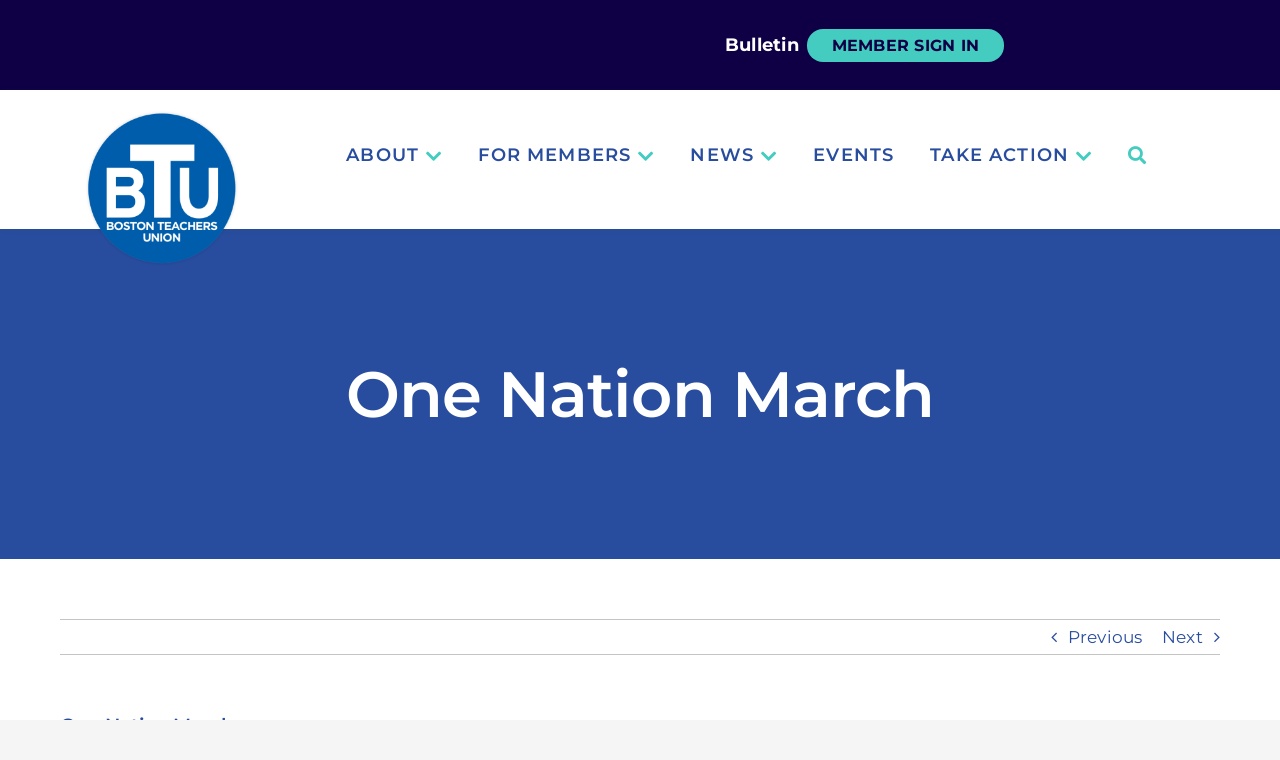

--- FILE ---
content_type: text/html; charset=UTF-8
request_url: https://btu.org/organizing-news/one-nation-march/
body_size: 24333
content:
<!DOCTYPE html>
<html class="avada-html-layout-wide avada-html-header-position-top" lang="en-US" prefix="og: http://ogp.me/ns# fb: http://ogp.me/ns/fb#">
<head><meta http-equiv="Content-Type" content="text/html; charset=utf-8"/><script>if(navigator.userAgent.match(/MSIE|Internet Explorer/i)||navigator.userAgent.match(/Trident\/7\..*?rv:11/i)){var href=document.location.href;if(!href.match(/[?&]nowprocket/)){if(href.indexOf("?")==-1){if(href.indexOf("#")==-1){document.location.href=href+"?nowprocket=1"}else{document.location.href=href.replace("#","?nowprocket=1#")}}else{if(href.indexOf("#")==-1){document.location.href=href+"&nowprocket=1"}else{document.location.href=href.replace("#","&nowprocket=1#")}}}}</script><script>(()=>{class RocketLazyLoadScripts{constructor(){this.v="1.2.5.1",this.triggerEvents=["keydown","mousedown","mousemove","touchmove","touchstart","touchend","wheel"],this.userEventHandler=this.t.bind(this),this.touchStartHandler=this.i.bind(this),this.touchMoveHandler=this.o.bind(this),this.touchEndHandler=this.h.bind(this),this.clickHandler=this.u.bind(this),this.interceptedClicks=[],this.interceptedClickListeners=[],this.l(this),window.addEventListener("pageshow",(t=>{this.persisted=t.persisted,this.everythingLoaded&&this.m()})),document.addEventListener("DOMContentLoaded",(()=>{this.p()})),this.delayedScripts={normal:[],async:[],defer:[]},this.trash=[],this.allJQueries=[]}k(t){document.hidden?t.t():(this.triggerEvents.forEach((e=>window.addEventListener(e,t.userEventHandler,{passive:!0}))),window.addEventListener("touchstart",t.touchStartHandler,{passive:!0}),window.addEventListener("mousedown",t.touchStartHandler),document.addEventListener("visibilitychange",t.userEventHandler))}_(){this.triggerEvents.forEach((t=>window.removeEventListener(t,this.userEventHandler,{passive:!0}))),document.removeEventListener("visibilitychange",this.userEventHandler)}i(t){"HTML"!==t.target.tagName&&(window.addEventListener("touchend",this.touchEndHandler),window.addEventListener("mouseup",this.touchEndHandler),window.addEventListener("touchmove",this.touchMoveHandler,{passive:!0}),window.addEventListener("mousemove",this.touchMoveHandler),t.target.addEventListener("click",this.clickHandler),this.L(t.target,!0),this.M(t.target,"onclick","rocket-onclick"),this.C())}o(t){window.removeEventListener("touchend",this.touchEndHandler),window.removeEventListener("mouseup",this.touchEndHandler),window.removeEventListener("touchmove",this.touchMoveHandler,{passive:!0}),window.removeEventListener("mousemove",this.touchMoveHandler),t.target.removeEventListener("click",this.clickHandler),this.L(t.target,!1),this.M(t.target,"rocket-onclick","onclick"),this.O()}h(){window.removeEventListener("touchend",this.touchEndHandler),window.removeEventListener("mouseup",this.touchEndHandler),window.removeEventListener("touchmove",this.touchMoveHandler,{passive:!0}),window.removeEventListener("mousemove",this.touchMoveHandler)}u(t){t.target.removeEventListener("click",this.clickHandler),this.L(t.target,!1),this.M(t.target,"rocket-onclick","onclick"),this.interceptedClicks.push(t),t.preventDefault(),t.stopPropagation(),t.stopImmediatePropagation(),this.O()}D(){window.removeEventListener("touchstart",this.touchStartHandler,{passive:!0}),window.removeEventListener("mousedown",this.touchStartHandler),this.interceptedClicks.forEach((t=>{t.target.dispatchEvent(new MouseEvent("click",{view:t.view,bubbles:!0,cancelable:!0}))}))}l(t){EventTarget.prototype.addEventListenerBase=EventTarget.prototype.addEventListener,EventTarget.prototype.addEventListener=function(e,i,o){"click"!==e||t.windowLoaded||i===t.clickHandler||t.interceptedClickListeners.push({target:this,func:i,options:o}),(this||window).addEventListenerBase(e,i,o)}}L(t,e){this.interceptedClickListeners.forEach((i=>{i.target===t&&(e?t.removeEventListener("click",i.func,i.options):t.addEventListener("click",i.func,i.options))})),t.parentNode!==document.documentElement&&this.L(t.parentNode,e)}S(){return new Promise((t=>{this.T?this.O=t:t()}))}C(){this.T=!0}O(){this.T=!1}M(t,e,i){t.hasAttribute&&t.hasAttribute(e)&&(event.target.setAttribute(i,event.target.getAttribute(e)),event.target.removeAttribute(e))}t(){this._(this),"loading"===document.readyState?document.addEventListener("DOMContentLoaded",this.R.bind(this)):this.R()}p(){let t=[];document.querySelectorAll("script[type=rocketlazyloadscript][data-rocket-src]").forEach((e=>{let i=e.getAttribute("data-rocket-src");if(i&&0!==i.indexOf("data:")){0===i.indexOf("//")&&(i=location.protocol+i);try{const o=new URL(i).origin;o!==location.origin&&t.push({src:o,crossOrigin:e.crossOrigin||"module"===e.getAttribute("data-rocket-type")})}catch(t){}}})),t=[...new Map(t.map((t=>[JSON.stringify(t),t]))).values()],this.j(t,"preconnect")}async R(){this.lastBreath=Date.now(),this.P(this),this.F(this),this.q(),this.A(),this.I(),await this.U(this.delayedScripts.normal),await this.U(this.delayedScripts.defer),await this.U(this.delayedScripts.async);try{await this.W(),await this.H(this),await this.J()}catch(t){console.error(t)}window.dispatchEvent(new Event("rocket-allScriptsLoaded")),this.everythingLoaded=!0,this.S().then((()=>{this.D()})),this.N()}A(){document.querySelectorAll("script[type=rocketlazyloadscript]").forEach((t=>{t.hasAttribute("data-rocket-src")?t.hasAttribute("async")&&!1!==t.async?this.delayedScripts.async.push(t):t.hasAttribute("defer")&&!1!==t.defer||"module"===t.getAttribute("data-rocket-type")?this.delayedScripts.defer.push(t):this.delayedScripts.normal.push(t):this.delayedScripts.normal.push(t)}))}async B(t){if(await this.G(),!0!==t.noModule||!("noModule"in HTMLScriptElement.prototype))return new Promise((e=>{let i;function o(){(i||t).setAttribute("data-rocket-status","executed"),e()}try{if(navigator.userAgent.indexOf("Firefox/")>0||""===navigator.vendor)i=document.createElement("script"),[...t.attributes].forEach((t=>{let e=t.nodeName;"type"!==e&&("data-rocket-type"===e&&(e="type"),"data-rocket-src"===e&&(e="src"),i.setAttribute(e,t.nodeValue))})),t.text&&(i.text=t.text),i.hasAttribute("src")?(i.addEventListener("load",o),i.addEventListener("error",(function(){i.setAttribute("data-rocket-status","failed"),e()})),setTimeout((()=>{i.isConnected||e()}),1)):(i.text=t.text,o()),t.parentNode.replaceChild(i,t);else{const i=t.getAttribute("data-rocket-type"),n=t.getAttribute("data-rocket-src");i?(t.type=i,t.removeAttribute("data-rocket-type")):t.removeAttribute("type"),t.addEventListener("load",o),t.addEventListener("error",(function(){t.setAttribute("data-rocket-status","failed"),e()})),n?(t.removeAttribute("data-rocket-src"),t.src=n):t.src="data:text/javascript;base64,"+window.btoa(unescape(encodeURIComponent(t.text)))}}catch(i){t.setAttribute("data-rocket-status","failed"),e()}}));t.setAttribute("data-rocket-status","skipped")}async U(t){const e=t.shift();return e&&e.isConnected?(await this.B(e),this.U(t)):Promise.resolve()}I(){this.j([...this.delayedScripts.normal,...this.delayedScripts.defer,...this.delayedScripts.async],"preload")}j(t,e){var i=document.createDocumentFragment();t.forEach((t=>{const o=t.getAttribute&&t.getAttribute("data-rocket-src")||t.src;if(o){const n=document.createElement("link");n.href=o,n.rel=e,"preconnect"!==e&&(n.as="script"),t.getAttribute&&"module"===t.getAttribute("data-rocket-type")&&(n.crossOrigin=!0),t.crossOrigin&&(n.crossOrigin=t.crossOrigin),t.integrity&&(n.integrity=t.integrity),i.appendChild(n),this.trash.push(n)}})),document.head.appendChild(i)}P(t){let e={};function i(i,o){return e[o].eventsToRewrite.indexOf(i)>=0&&!t.everythingLoaded?"rocket-"+i:i}function o(t,o){!function(t){e[t]||(e[t]={originalFunctions:{add:t.addEventListener,remove:t.removeEventListener},eventsToRewrite:[]},t.addEventListener=function(){arguments[0]=i(arguments[0],t),e[t].originalFunctions.add.apply(t,arguments)},t.removeEventListener=function(){arguments[0]=i(arguments[0],t),e[t].originalFunctions.remove.apply(t,arguments)})}(t),e[t].eventsToRewrite.push(o)}function n(e,i){let o=e[i];e[i]=null,Object.defineProperty(e,i,{get:()=>o||function(){},set(n){t.everythingLoaded?o=n:e["rocket"+i]=o=n}})}o(document,"DOMContentLoaded"),o(window,"DOMContentLoaded"),o(window,"load"),o(window,"pageshow"),o(document,"readystatechange"),n(document,"onreadystatechange"),n(window,"onload"),n(window,"onpageshow")}F(t){let e;function i(e){return t.everythingLoaded?e:e.split(" ").map((t=>"load"===t||0===t.indexOf("load.")?"rocket-jquery-load":t)).join(" ")}function o(o){if(o&&o.fn&&!t.allJQueries.includes(o)){o.fn.ready=o.fn.init.prototype.ready=function(e){return t.domReadyFired?e.bind(document)(o):document.addEventListener("rocket-DOMContentLoaded",(()=>e.bind(document)(o))),o([])};const e=o.fn.on;o.fn.on=o.fn.init.prototype.on=function(){return this[0]===window&&("string"==typeof arguments[0]||arguments[0]instanceof String?arguments[0]=i(arguments[0]):"object"==typeof arguments[0]&&Object.keys(arguments[0]).forEach((t=>{const e=arguments[0][t];delete arguments[0][t],arguments[0][i(t)]=e}))),e.apply(this,arguments),this},t.allJQueries.push(o)}e=o}o(window.jQuery),Object.defineProperty(window,"jQuery",{get:()=>e,set(t){o(t)}})}async H(t){const e=document.querySelector("script[data-webpack]");e&&(await async function(){return new Promise((t=>{e.addEventListener("load",t),e.addEventListener("error",t)}))}(),await t.K(),await t.H(t))}async W(){this.domReadyFired=!0,await this.G(),document.dispatchEvent(new Event("rocket-readystatechange")),await this.G(),document.rocketonreadystatechange&&document.rocketonreadystatechange(),await this.G(),document.dispatchEvent(new Event("rocket-DOMContentLoaded")),await this.G(),window.dispatchEvent(new Event("rocket-DOMContentLoaded"))}async J(){await this.G(),document.dispatchEvent(new Event("rocket-readystatechange")),await this.G(),document.rocketonreadystatechange&&document.rocketonreadystatechange(),await this.G(),window.dispatchEvent(new Event("rocket-load")),await this.G(),window.rocketonload&&window.rocketonload(),await this.G(),this.allJQueries.forEach((t=>t(window).trigger("rocket-jquery-load"))),await this.G();const t=new Event("rocket-pageshow");t.persisted=this.persisted,window.dispatchEvent(t),await this.G(),window.rocketonpageshow&&window.rocketonpageshow({persisted:this.persisted}),this.windowLoaded=!0}m(){document.onreadystatechange&&document.onreadystatechange(),window.onload&&window.onload(),window.onpageshow&&window.onpageshow({persisted:this.persisted})}q(){const t=new Map;document.write=document.writeln=function(e){const i=document.currentScript;i||console.error("WPRocket unable to document.write this: "+e);const o=document.createRange(),n=i.parentElement;let s=t.get(i);void 0===s&&(s=i.nextSibling,t.set(i,s));const c=document.createDocumentFragment();o.setStart(c,0),c.appendChild(o.createContextualFragment(e)),n.insertBefore(c,s)}}async G(){Date.now()-this.lastBreath>45&&(await this.K(),this.lastBreath=Date.now())}async K(){return document.hidden?new Promise((t=>setTimeout(t))):new Promise((t=>requestAnimationFrame(t)))}N(){this.trash.forEach((t=>t.remove()))}static run(){const t=new RocketLazyLoadScripts;t.k(t)}}RocketLazyLoadScripts.run()})();</script>
	<meta http-equiv="X-UA-Compatible" content="IE=edge" />
	
	<meta name="viewport" content="width=device-width, initial-scale=1" />
	<meta name='robots' content='index, follow, max-image-preview:large, max-snippet:-1, max-video-preview:-1' />

            <script data-no-defer="1" data-ezscrex="false" data-cfasync="false" data-pagespeed-no-defer data-cookieconsent="ignore">
                var ctPublicFunctions = {"_ajax_nonce":"e10902f883","_rest_nonce":"4f0b63bc7e","_ajax_url":"\/wp-admin\/admin-ajax.php","_rest_url":"https:\/\/btu.org\/wp-json\/","data__cookies_type":"none","data__ajax_type":"rest","data__bot_detector_enabled":"1","data__frontend_data_log_enabled":1,"cookiePrefix":"","wprocket_detected":true,"host_url":"btu.org","text__ee_click_to_select":"Click to select the whole data","text__ee_original_email":"The complete one is","text__ee_got_it":"Got it","text__ee_blocked":"Blocked","text__ee_cannot_connect":"Cannot connect","text__ee_cannot_decode":"Can not decode email. Unknown reason","text__ee_email_decoder":"CleanTalk email decoder","text__ee_wait_for_decoding":"The magic is on the way!","text__ee_decoding_process":"Please wait a few seconds while we decode the contact data."}
            </script>
        
            <script data-no-defer="1" data-ezscrex="false" data-cfasync="false" data-pagespeed-no-defer data-cookieconsent="ignore">
                var ctPublic = {"_ajax_nonce":"e10902f883","settings__forms__check_internal":"0","settings__forms__check_external":"0","settings__forms__force_protection":0,"settings__forms__search_test":"1","settings__forms__wc_add_to_cart":"0","settings__data__bot_detector_enabled":"1","settings__sfw__anti_crawler":0,"blog_home":"https:\/\/btu.org\/","pixel__setting":"3","pixel__enabled":true,"pixel__url":null,"data__email_check_before_post":"1","data__email_check_exist_post":0,"data__cookies_type":"none","data__key_is_ok":true,"data__visible_fields_required":true,"wl_brandname":"Anti-Spam by CleanTalk","wl_brandname_short":"CleanTalk","ct_checkjs_key":"6605a6b834cecdb5dacfa3b49b15ddf0914a6bcfd0928e297a3705a06872fcd8","emailEncoderPassKey":"f7925119e61515909f8f963c9ee7312b","bot_detector_forms_excluded":"W10=","advancedCacheExists":true,"varnishCacheExists":false,"wc_ajax_add_to_cart":false}
            </script>
        
	<!-- This site is optimized with the Yoast SEO plugin v26.6 - https://yoast.com/wordpress/plugins/seo/ -->
	<title>One Nation March - Boston Teachers Union</title><link rel="preload" as="style" href="https://fonts.googleapis.com/css?family=Montserrat%3A400%2C700%7CRoboto%3A100%2C300%2C400%2C700%7CMontserrat%3Aregular%2C%20700%2C%20%7CMontserrat%3A700%2C%20700%2C%20&#038;subset=latin%2Clatin-ext&#038;display=swap" /><link rel="stylesheet" href="https://fonts.googleapis.com/css?family=Montserrat%3A400%2C700%7CRoboto%3A100%2C300%2C400%2C700%7CMontserrat%3Aregular%2C%20700%2C%20%7CMontserrat%3A700%2C%20700%2C%20&#038;subset=latin%2Clatin-ext&#038;display=swap" media="print" onload="this.media='all'" /><noscript><link rel="stylesheet" href="https://fonts.googleapis.com/css?family=Montserrat%3A400%2C700%7CRoboto%3A100%2C300%2C400%2C700%7CMontserrat%3Aregular%2C%20700%2C%20%7CMontserrat%3A700%2C%20700%2C%20&#038;subset=latin%2Clatin-ext&#038;display=swap" /></noscript>
	<link rel="canonical" href="https://btu.org/organizing-news/one-nation-march/" />
	<meta property="og:locale" content="en_US" />
	<meta property="og:type" content="article" />
	<meta property="og:title" content="One Nation March - Boston Teachers Union" />
	<meta property="og:description" content="On October 2, a march will be held in DC [...]" />
	<meta property="og:url" content="https://btu.org/organizing-news/one-nation-march/" />
	<meta property="og:site_name" content="Boston Teachers Union" />
	<meta property="article:publisher" content="https://www.facebook.com/bostonteachersunion/" />
	<meta name="twitter:card" content="summary_large_image" />
	<meta name="twitter:site" content="@BTU66" />
	<meta name="twitter:label1" content="Est. reading time" />
	<meta name="twitter:data1" content="1 minute" />
	<script type="application/ld+json" class="yoast-schema-graph">{"@context":"https://schema.org","@graph":[{"@type":"WebPage","@id":"https://btu.org/organizing-news/one-nation-march/","url":"https://btu.org/organizing-news/one-nation-march/","name":"One Nation March - Boston Teachers Union","isPartOf":{"@id":"https://btu.org/#website"},"datePublished":"2010-08-17T00:59:20+00:00","breadcrumb":{"@id":"https://btu.org/organizing-news/one-nation-march/#breadcrumb"},"inLanguage":"en-US","potentialAction":[{"@type":"ReadAction","target":["https://btu.org/organizing-news/one-nation-march/"]}]},{"@type":"BreadcrumbList","@id":"https://btu.org/organizing-news/one-nation-march/#breadcrumb","itemListElement":[{"@type":"ListItem","position":1,"name":"Home","item":"https://btu.org/"},{"@type":"ListItem","position":2,"name":"One Nation March"}]},{"@type":"WebSite","@id":"https://btu.org/#website","url":"https://btu.org/","name":"www.btu.org","description":"","publisher":{"@id":"https://btu.org/#organization"},"potentialAction":[{"@type":"SearchAction","target":{"@type":"EntryPoint","urlTemplate":"https://btu.org/?s={search_term_string}"},"query-input":{"@type":"PropertyValueSpecification","valueRequired":true,"valueName":"search_term_string"}}],"inLanguage":"en-US"},{"@type":"Organization","@id":"https://btu.org/#organization","name":"www.btu.org","url":"https://btu.org/","logo":{"@type":"ImageObject","inLanguage":"en-US","@id":"https://btu.org/#/schema/logo/image/","url":"https://btu.org/wp-content/uploads/2017/11/BTU-NEW-Logo.png","contentUrl":"https://btu.org/wp-content/uploads/2017/11/BTU-NEW-Logo.png","width":122,"height":122,"caption":"www.btu.org"},"image":{"@id":"https://btu.org/#/schema/logo/image/"},"sameAs":["https://www.facebook.com/bostonteachersunion/","https://x.com/BTU66","https://www.instagram.com/bostonteachersunion/"]}]}</script>
	<!-- / Yoast SEO plugin. -->


<link rel='dns-prefetch' href='//fd.cleantalk.org' />
<link rel='dns-prefetch' href='//fonts.googleapis.com' />
<link href='https://fonts.gstatic.com' crossorigin rel='preconnect' />
<link rel="alternate" type="application/rss+xml" title="Boston Teachers Union &raquo; Feed" href="https://btu.org/feed/" />
<link rel="alternate" type="application/rss+xml" title="Boston Teachers Union &raquo; Comments Feed" href="https://btu.org/comments/feed/" />
								<link rel="icon" href="https://btu.org/wp-content/uploads/2023/03/BTU-NEW-Logos-with-name-1.png" type="image/png" />
		
		
		
				<link rel="alternate" title="oEmbed (JSON)" type="application/json+oembed" href="https://btu.org/wp-json/oembed/1.0/embed?url=https%3A%2F%2Fbtu.org%2Forganizing-news%2Fone-nation-march%2F" />
<link rel="alternate" title="oEmbed (XML)" type="text/xml+oembed" href="https://btu.org/wp-json/oembed/1.0/embed?url=https%3A%2F%2Fbtu.org%2Forganizing-news%2Fone-nation-march%2F&#038;format=xml" />
					<meta name="description" content="On October 2, a march will be held in DC to call for increased funding in education and health care, an increase in jobs, and support of the politics of unity. The AFT and many other organizations are supporting this march, under the banner of One Nation. The BTU is thinking of renting a bus"/>
				
		<meta property="og:locale" content="en_US"/>
		<meta property="og:type" content="article"/>
		<meta property="og:site_name" content="Boston Teachers Union"/>
		<meta property="og:title" content="One Nation March - Boston Teachers Union"/>
				<meta property="og:description" content="On October 2, a march will be held in DC to call for increased funding in education and health care, an increase in jobs, and support of the politics of unity. The AFT and many other organizations are supporting this march, under the banner of One Nation. The BTU is thinking of renting a bus"/>
				<meta property="og:url" content="https://btu.org/organizing-news/one-nation-march/"/>
																				<meta property="og:image" content="https://btu.org/wp-content/uploads/2023/03/BTU-NEW-Logos-with-name-1.png"/>
		<meta property="og:image:width" content="254"/>
		<meta property="og:image:height" content="254"/>
		<meta property="og:image:type" content="image/png"/>
				<style id='wp-img-auto-sizes-contain-inline-css' type='text/css'>
img:is([sizes=auto i],[sizes^="auto," i]){contain-intrinsic-size:3000px 1500px}
/*# sourceURL=wp-img-auto-sizes-contain-inline-css */
</style>
<link rel='stylesheet' id='mec-select2-style-css' href='https://btu.org/wp-content/plugins/modern-events-calendar-lite/assets/packages/select2/select2.min.css?ver=7.25.0.1766029771' type='text/css' media='all' />
<link data-minify="1" rel='stylesheet' id='mec-font-icons-css' href='https://btu.org/wp-content/cache/min/1/wp-content/plugins/modern-events-calendar-lite/assets/css/iconfonts.css?ver=1765969743' type='text/css' media='all' />
<link data-minify="1" rel='stylesheet' id='mec-frontend-style-css' href='https://btu.org/wp-content/cache/min/1/wp-content/plugins/modern-events-calendar-lite/assets/css/frontend.min.css?ver=1765969743' type='text/css' media='all' />
<link data-minify="1" rel='stylesheet' id='mec-tooltip-style-css' href='https://btu.org/wp-content/cache/min/1/wp-content/plugins/modern-events-calendar-lite/assets/packages/tooltip/tooltip.css?ver=1765969743' type='text/css' media='all' />
<link rel='stylesheet' id='mec-tooltip-shadow-style-css' href='https://btu.org/wp-content/plugins/modern-events-calendar-lite/assets/packages/tooltip/tooltipster-sideTip-shadow.min.css?ver=7.25.0.1766029771' type='text/css' media='all' />
<link data-minify="1" rel='stylesheet' id='featherlight-css' href='https://btu.org/wp-content/cache/min/1/wp-content/plugins/modern-events-calendar-lite/assets/packages/featherlight/featherlight.css?ver=1765969743' type='text/css' media='all' />


<link rel='stylesheet' id='mec-lity-style-css' href='https://btu.org/wp-content/plugins/modern-events-calendar-lite/assets/packages/lity/lity.min.css?ver=7.25.0.1766029771' type='text/css' media='all' />
<link data-minify="1" rel='stylesheet' id='mec-general-calendar-style-css' href='https://btu.org/wp-content/cache/min/1/wp-content/plugins/modern-events-calendar-lite/assets/css/mec-general-calendar.css?ver=1765969743' type='text/css' media='all' />
<style id='wp-emoji-styles-inline-css' type='text/css'>

	img.wp-smiley, img.emoji {
		display: inline !important;
		border: none !important;
		box-shadow: none !important;
		height: 1em !important;
		width: 1em !important;
		margin: 0 0.07em !important;
		vertical-align: -0.1em !important;
		background: none !important;
		padding: 0 !important;
	}
/*# sourceURL=wp-emoji-styles-inline-css */
</style>
<style id='wp-block-library-inline-css' type='text/css'>
:root{--wp-block-synced-color:#7a00df;--wp-block-synced-color--rgb:122,0,223;--wp-bound-block-color:var(--wp-block-synced-color);--wp-editor-canvas-background:#ddd;--wp-admin-theme-color:#007cba;--wp-admin-theme-color--rgb:0,124,186;--wp-admin-theme-color-darker-10:#006ba1;--wp-admin-theme-color-darker-10--rgb:0,107,160.5;--wp-admin-theme-color-darker-20:#005a87;--wp-admin-theme-color-darker-20--rgb:0,90,135;--wp-admin-border-width-focus:2px}@media (min-resolution:192dpi){:root{--wp-admin-border-width-focus:1.5px}}.wp-element-button{cursor:pointer}:root .has-very-light-gray-background-color{background-color:#eee}:root .has-very-dark-gray-background-color{background-color:#313131}:root .has-very-light-gray-color{color:#eee}:root .has-very-dark-gray-color{color:#313131}:root .has-vivid-green-cyan-to-vivid-cyan-blue-gradient-background{background:linear-gradient(135deg,#00d084,#0693e3)}:root .has-purple-crush-gradient-background{background:linear-gradient(135deg,#34e2e4,#4721fb 50%,#ab1dfe)}:root .has-hazy-dawn-gradient-background{background:linear-gradient(135deg,#faaca8,#dad0ec)}:root .has-subdued-olive-gradient-background{background:linear-gradient(135deg,#fafae1,#67a671)}:root .has-atomic-cream-gradient-background{background:linear-gradient(135deg,#fdd79a,#004a59)}:root .has-nightshade-gradient-background{background:linear-gradient(135deg,#330968,#31cdcf)}:root .has-midnight-gradient-background{background:linear-gradient(135deg,#020381,#2874fc)}:root{--wp--preset--font-size--normal:16px;--wp--preset--font-size--huge:42px}.has-regular-font-size{font-size:1em}.has-larger-font-size{font-size:2.625em}.has-normal-font-size{font-size:var(--wp--preset--font-size--normal)}.has-huge-font-size{font-size:var(--wp--preset--font-size--huge)}.has-text-align-center{text-align:center}.has-text-align-left{text-align:left}.has-text-align-right{text-align:right}.has-fit-text{white-space:nowrap!important}#end-resizable-editor-section{display:none}.aligncenter{clear:both}.items-justified-left{justify-content:flex-start}.items-justified-center{justify-content:center}.items-justified-right{justify-content:flex-end}.items-justified-space-between{justify-content:space-between}.screen-reader-text{border:0;clip-path:inset(50%);height:1px;margin:-1px;overflow:hidden;padding:0;position:absolute;width:1px;word-wrap:normal!important}.screen-reader-text:focus{background-color:#ddd;clip-path:none;color:#444;display:block;font-size:1em;height:auto;left:5px;line-height:normal;padding:15px 23px 14px;text-decoration:none;top:5px;width:auto;z-index:100000}html :where(.has-border-color){border-style:solid}html :where([style*=border-top-color]){border-top-style:solid}html :where([style*=border-right-color]){border-right-style:solid}html :where([style*=border-bottom-color]){border-bottom-style:solid}html :where([style*=border-left-color]){border-left-style:solid}html :where([style*=border-width]){border-style:solid}html :where([style*=border-top-width]){border-top-style:solid}html :where([style*=border-right-width]){border-right-style:solid}html :where([style*=border-bottom-width]){border-bottom-style:solid}html :where([style*=border-left-width]){border-left-style:solid}html :where(img[class*=wp-image-]){height:auto;max-width:100%}:where(figure){margin:0 0 1em}html :where(.is-position-sticky){--wp-admin--admin-bar--position-offset:var(--wp-admin--admin-bar--height,0px)}@media screen and (max-width:600px){html :where(.is-position-sticky){--wp-admin--admin-bar--position-offset:0px}}

/*# sourceURL=wp-block-library-inline-css */
</style><style id='global-styles-inline-css' type='text/css'>
:root{--wp--preset--aspect-ratio--square: 1;--wp--preset--aspect-ratio--4-3: 4/3;--wp--preset--aspect-ratio--3-4: 3/4;--wp--preset--aspect-ratio--3-2: 3/2;--wp--preset--aspect-ratio--2-3: 2/3;--wp--preset--aspect-ratio--16-9: 16/9;--wp--preset--aspect-ratio--9-16: 9/16;--wp--preset--color--black: #000000;--wp--preset--color--cyan-bluish-gray: #abb8c3;--wp--preset--color--white: #ffffff;--wp--preset--color--pale-pink: #f78da7;--wp--preset--color--vivid-red: #cf2e2e;--wp--preset--color--luminous-vivid-orange: #ff6900;--wp--preset--color--luminous-vivid-amber: #fcb900;--wp--preset--color--light-green-cyan: #7bdcb5;--wp--preset--color--vivid-green-cyan: #00d084;--wp--preset--color--pale-cyan-blue: #8ed1fc;--wp--preset--color--vivid-cyan-blue: #0693e3;--wp--preset--color--vivid-purple: #9b51e0;--wp--preset--color--awb-color-1: #ffffff;--wp--preset--color--awb-color-2: #f9fbff;--wp--preset--color--awb-color-3: #c4c4c4;--wp--preset--color--awb-color-4: #43ccbf;--wp--preset--color--awb-color-5: #24602a;--wp--preset--color--awb-color-6: #284d9e;--wp--preset--color--awb-color-7: #5500ab;--wp--preset--color--awb-color-8: #0f0046;--wp--preset--color--awb-color-custom-1: #284d9e;--wp--preset--gradient--vivid-cyan-blue-to-vivid-purple: linear-gradient(135deg,rgb(6,147,227) 0%,rgb(155,81,224) 100%);--wp--preset--gradient--light-green-cyan-to-vivid-green-cyan: linear-gradient(135deg,rgb(122,220,180) 0%,rgb(0,208,130) 100%);--wp--preset--gradient--luminous-vivid-amber-to-luminous-vivid-orange: linear-gradient(135deg,rgb(252,185,0) 0%,rgb(255,105,0) 100%);--wp--preset--gradient--luminous-vivid-orange-to-vivid-red: linear-gradient(135deg,rgb(255,105,0) 0%,rgb(207,46,46) 100%);--wp--preset--gradient--very-light-gray-to-cyan-bluish-gray: linear-gradient(135deg,rgb(238,238,238) 0%,rgb(169,184,195) 100%);--wp--preset--gradient--cool-to-warm-spectrum: linear-gradient(135deg,rgb(74,234,220) 0%,rgb(151,120,209) 20%,rgb(207,42,186) 40%,rgb(238,44,130) 60%,rgb(251,105,98) 80%,rgb(254,248,76) 100%);--wp--preset--gradient--blush-light-purple: linear-gradient(135deg,rgb(255,206,236) 0%,rgb(152,150,240) 100%);--wp--preset--gradient--blush-bordeaux: linear-gradient(135deg,rgb(254,205,165) 0%,rgb(254,45,45) 50%,rgb(107,0,62) 100%);--wp--preset--gradient--luminous-dusk: linear-gradient(135deg,rgb(255,203,112) 0%,rgb(199,81,192) 50%,rgb(65,88,208) 100%);--wp--preset--gradient--pale-ocean: linear-gradient(135deg,rgb(255,245,203) 0%,rgb(182,227,212) 50%,rgb(51,167,181) 100%);--wp--preset--gradient--electric-grass: linear-gradient(135deg,rgb(202,248,128) 0%,rgb(113,206,126) 100%);--wp--preset--gradient--midnight: linear-gradient(135deg,rgb(2,3,129) 0%,rgb(40,116,252) 100%);--wp--preset--font-size--small: 12.75px;--wp--preset--font-size--medium: 20px;--wp--preset--font-size--large: 25.5px;--wp--preset--font-size--x-large: 42px;--wp--preset--font-size--normal: 17px;--wp--preset--font-size--xlarge: 34px;--wp--preset--font-size--huge: 51px;--wp--preset--spacing--20: 0.44rem;--wp--preset--spacing--30: 0.67rem;--wp--preset--spacing--40: 1rem;--wp--preset--spacing--50: 1.5rem;--wp--preset--spacing--60: 2.25rem;--wp--preset--spacing--70: 3.38rem;--wp--preset--spacing--80: 5.06rem;--wp--preset--shadow--natural: 6px 6px 9px rgba(0, 0, 0, 0.2);--wp--preset--shadow--deep: 12px 12px 50px rgba(0, 0, 0, 0.4);--wp--preset--shadow--sharp: 6px 6px 0px rgba(0, 0, 0, 0.2);--wp--preset--shadow--outlined: 6px 6px 0px -3px rgb(255, 255, 255), 6px 6px rgb(0, 0, 0);--wp--preset--shadow--crisp: 6px 6px 0px rgb(0, 0, 0);}:where(.is-layout-flex){gap: 0.5em;}:where(.is-layout-grid){gap: 0.5em;}body .is-layout-flex{display: flex;}.is-layout-flex{flex-wrap: wrap;align-items: center;}.is-layout-flex > :is(*, div){margin: 0;}body .is-layout-grid{display: grid;}.is-layout-grid > :is(*, div){margin: 0;}:where(.wp-block-columns.is-layout-flex){gap: 2em;}:where(.wp-block-columns.is-layout-grid){gap: 2em;}:where(.wp-block-post-template.is-layout-flex){gap: 1.25em;}:where(.wp-block-post-template.is-layout-grid){gap: 1.25em;}.has-black-color{color: var(--wp--preset--color--black) !important;}.has-cyan-bluish-gray-color{color: var(--wp--preset--color--cyan-bluish-gray) !important;}.has-white-color{color: var(--wp--preset--color--white) !important;}.has-pale-pink-color{color: var(--wp--preset--color--pale-pink) !important;}.has-vivid-red-color{color: var(--wp--preset--color--vivid-red) !important;}.has-luminous-vivid-orange-color{color: var(--wp--preset--color--luminous-vivid-orange) !important;}.has-luminous-vivid-amber-color{color: var(--wp--preset--color--luminous-vivid-amber) !important;}.has-light-green-cyan-color{color: var(--wp--preset--color--light-green-cyan) !important;}.has-vivid-green-cyan-color{color: var(--wp--preset--color--vivid-green-cyan) !important;}.has-pale-cyan-blue-color{color: var(--wp--preset--color--pale-cyan-blue) !important;}.has-vivid-cyan-blue-color{color: var(--wp--preset--color--vivid-cyan-blue) !important;}.has-vivid-purple-color{color: var(--wp--preset--color--vivid-purple) !important;}.has-black-background-color{background-color: var(--wp--preset--color--black) !important;}.has-cyan-bluish-gray-background-color{background-color: var(--wp--preset--color--cyan-bluish-gray) !important;}.has-white-background-color{background-color: var(--wp--preset--color--white) !important;}.has-pale-pink-background-color{background-color: var(--wp--preset--color--pale-pink) !important;}.has-vivid-red-background-color{background-color: var(--wp--preset--color--vivid-red) !important;}.has-luminous-vivid-orange-background-color{background-color: var(--wp--preset--color--luminous-vivid-orange) !important;}.has-luminous-vivid-amber-background-color{background-color: var(--wp--preset--color--luminous-vivid-amber) !important;}.has-light-green-cyan-background-color{background-color: var(--wp--preset--color--light-green-cyan) !important;}.has-vivid-green-cyan-background-color{background-color: var(--wp--preset--color--vivid-green-cyan) !important;}.has-pale-cyan-blue-background-color{background-color: var(--wp--preset--color--pale-cyan-blue) !important;}.has-vivid-cyan-blue-background-color{background-color: var(--wp--preset--color--vivid-cyan-blue) !important;}.has-vivid-purple-background-color{background-color: var(--wp--preset--color--vivid-purple) !important;}.has-black-border-color{border-color: var(--wp--preset--color--black) !important;}.has-cyan-bluish-gray-border-color{border-color: var(--wp--preset--color--cyan-bluish-gray) !important;}.has-white-border-color{border-color: var(--wp--preset--color--white) !important;}.has-pale-pink-border-color{border-color: var(--wp--preset--color--pale-pink) !important;}.has-vivid-red-border-color{border-color: var(--wp--preset--color--vivid-red) !important;}.has-luminous-vivid-orange-border-color{border-color: var(--wp--preset--color--luminous-vivid-orange) !important;}.has-luminous-vivid-amber-border-color{border-color: var(--wp--preset--color--luminous-vivid-amber) !important;}.has-light-green-cyan-border-color{border-color: var(--wp--preset--color--light-green-cyan) !important;}.has-vivid-green-cyan-border-color{border-color: var(--wp--preset--color--vivid-green-cyan) !important;}.has-pale-cyan-blue-border-color{border-color: var(--wp--preset--color--pale-cyan-blue) !important;}.has-vivid-cyan-blue-border-color{border-color: var(--wp--preset--color--vivid-cyan-blue) !important;}.has-vivid-purple-border-color{border-color: var(--wp--preset--color--vivid-purple) !important;}.has-vivid-cyan-blue-to-vivid-purple-gradient-background{background: var(--wp--preset--gradient--vivid-cyan-blue-to-vivid-purple) !important;}.has-light-green-cyan-to-vivid-green-cyan-gradient-background{background: var(--wp--preset--gradient--light-green-cyan-to-vivid-green-cyan) !important;}.has-luminous-vivid-amber-to-luminous-vivid-orange-gradient-background{background: var(--wp--preset--gradient--luminous-vivid-amber-to-luminous-vivid-orange) !important;}.has-luminous-vivid-orange-to-vivid-red-gradient-background{background: var(--wp--preset--gradient--luminous-vivid-orange-to-vivid-red) !important;}.has-very-light-gray-to-cyan-bluish-gray-gradient-background{background: var(--wp--preset--gradient--very-light-gray-to-cyan-bluish-gray) !important;}.has-cool-to-warm-spectrum-gradient-background{background: var(--wp--preset--gradient--cool-to-warm-spectrum) !important;}.has-blush-light-purple-gradient-background{background: var(--wp--preset--gradient--blush-light-purple) !important;}.has-blush-bordeaux-gradient-background{background: var(--wp--preset--gradient--blush-bordeaux) !important;}.has-luminous-dusk-gradient-background{background: var(--wp--preset--gradient--luminous-dusk) !important;}.has-pale-ocean-gradient-background{background: var(--wp--preset--gradient--pale-ocean) !important;}.has-electric-grass-gradient-background{background: var(--wp--preset--gradient--electric-grass) !important;}.has-midnight-gradient-background{background: var(--wp--preset--gradient--midnight) !important;}.has-small-font-size{font-size: var(--wp--preset--font-size--small) !important;}.has-medium-font-size{font-size: var(--wp--preset--font-size--medium) !important;}.has-large-font-size{font-size: var(--wp--preset--font-size--large) !important;}.has-x-large-font-size{font-size: var(--wp--preset--font-size--x-large) !important;}
/*# sourceURL=global-styles-inline-css */
</style>

<style id='classic-theme-styles-inline-css' type='text/css'>
/*! This file is auto-generated */
.wp-block-button__link{color:#fff;background-color:#32373c;border-radius:9999px;box-shadow:none;text-decoration:none;padding:calc(.667em + 2px) calc(1.333em + 2px);font-size:1.125em}.wp-block-file__button{background:#32373c;color:#fff;text-decoration:none}
/*# sourceURL=/wp-includes/css/classic-themes.min.css */
</style>
<link rel='stylesheet' id='cleantalk-public-css-css' href='https://btu.org/wp-content/plugins/cleantalk-spam-protect/css/cleantalk-public.min.css?ver=6.69.2_1765364972' type='text/css' media='all' />
<link rel='stylesheet' id='cleantalk-email-decoder-css-css' href='https://btu.org/wp-content/plugins/cleantalk-spam-protect/css/cleantalk-email-decoder.min.css?ver=6.69.2_1765364972' type='text/css' media='all' />
<link data-minify="1" rel='stylesheet' id='fusion-dynamic-css-css' href='https://btu.org/wp-content/cache/min/1/wp-content/uploads/fusion-styles/1748319f92f82b3530392c5fce1a29d8.min.css?ver=1765970072' type='text/css' media='all' />
<link rel='stylesheet' id='avada-fullwidth-md-css' href='https://btu.org/wp-content/plugins/fusion-builder/assets/css/media/fullwidth-md.min.css?ver=3.14.1' type='text/css' media='only screen and (max-width: 1024px)' />
<link rel='stylesheet' id='avada-fullwidth-sm-css' href='https://btu.org/wp-content/plugins/fusion-builder/assets/css/media/fullwidth-sm.min.css?ver=3.14.1' type='text/css' media='only screen and (max-width: 640px)' />
<link rel='stylesheet' id='avada-icon-md-css' href='https://btu.org/wp-content/plugins/fusion-builder/assets/css/media/icon-md.min.css?ver=3.14.1' type='text/css' media='only screen and (max-width: 1024px)' />
<link rel='stylesheet' id='avada-icon-sm-css' href='https://btu.org/wp-content/plugins/fusion-builder/assets/css/media/icon-sm.min.css?ver=3.14.1' type='text/css' media='only screen and (max-width: 640px)' />
<link rel='stylesheet' id='avada-grid-md-css' href='https://btu.org/wp-content/plugins/fusion-builder/assets/css/media/grid-md.min.css?ver=7.14.1' type='text/css' media='only screen and (max-width: 1024px)' />
<link rel='stylesheet' id='avada-grid-sm-css' href='https://btu.org/wp-content/plugins/fusion-builder/assets/css/media/grid-sm.min.css?ver=7.14.1' type='text/css' media='only screen and (max-width: 640px)' />
<link rel='stylesheet' id='avada-image-md-css' href='https://btu.org/wp-content/plugins/fusion-builder/assets/css/media/image-md.min.css?ver=7.14.1' type='text/css' media='only screen and (max-width: 1024px)' />
<link rel='stylesheet' id='avada-image-sm-css' href='https://btu.org/wp-content/plugins/fusion-builder/assets/css/media/image-sm.min.css?ver=7.14.1' type='text/css' media='only screen and (max-width: 640px)' />
<link rel='stylesheet' id='avada-person-md-css' href='https://btu.org/wp-content/plugins/fusion-builder/assets/css/media/person-md.min.css?ver=7.14.1' type='text/css' media='only screen and (max-width: 1024px)' />
<link rel='stylesheet' id='avada-person-sm-css' href='https://btu.org/wp-content/plugins/fusion-builder/assets/css/media/person-sm.min.css?ver=7.14.1' type='text/css' media='only screen and (max-width: 640px)' />
<link rel='stylesheet' id='avada-section-separator-md-css' href='https://btu.org/wp-content/plugins/fusion-builder/assets/css/media/section-separator-md.min.css?ver=3.14.1' type='text/css' media='only screen and (max-width: 1024px)' />
<link rel='stylesheet' id='avada-section-separator-sm-css' href='https://btu.org/wp-content/plugins/fusion-builder/assets/css/media/section-separator-sm.min.css?ver=3.14.1' type='text/css' media='only screen and (max-width: 640px)' />
<link rel='stylesheet' id='avada-social-sharing-md-css' href='https://btu.org/wp-content/plugins/fusion-builder/assets/css/media/social-sharing-md.min.css?ver=7.14.1' type='text/css' media='only screen and (max-width: 1024px)' />
<link rel='stylesheet' id='avada-social-sharing-sm-css' href='https://btu.org/wp-content/plugins/fusion-builder/assets/css/media/social-sharing-sm.min.css?ver=7.14.1' type='text/css' media='only screen and (max-width: 640px)' />
<link rel='stylesheet' id='avada-social-links-md-css' href='https://btu.org/wp-content/plugins/fusion-builder/assets/css/media/social-links-md.min.css?ver=7.14.1' type='text/css' media='only screen and (max-width: 1024px)' />
<link rel='stylesheet' id='avada-social-links-sm-css' href='https://btu.org/wp-content/plugins/fusion-builder/assets/css/media/social-links-sm.min.css?ver=7.14.1' type='text/css' media='only screen and (max-width: 640px)' />
<link rel='stylesheet' id='avada-tabs-lg-min-css' href='https://btu.org/wp-content/plugins/fusion-builder/assets/css/media/tabs-lg-min.min.css?ver=7.14.1' type='text/css' media='only screen and (min-width: 1024px)' />
<link rel='stylesheet' id='avada-tabs-lg-max-css' href='https://btu.org/wp-content/plugins/fusion-builder/assets/css/media/tabs-lg-max.min.css?ver=7.14.1' type='text/css' media='only screen and (max-width: 1024px)' />
<link rel='stylesheet' id='avada-tabs-md-css' href='https://btu.org/wp-content/plugins/fusion-builder/assets/css/media/tabs-md.min.css?ver=7.14.1' type='text/css' media='only screen and (max-width: 1024px)' />
<link rel='stylesheet' id='avada-tabs-sm-css' href='https://btu.org/wp-content/plugins/fusion-builder/assets/css/media/tabs-sm.min.css?ver=7.14.1' type='text/css' media='only screen and (max-width: 640px)' />
<link rel='stylesheet' id='awb-text-md-css' href='https://btu.org/wp-content/plugins/fusion-builder/assets/css/media/text-md.min.css?ver=3.14.1' type='text/css' media='only screen and (max-width: 1024px)' />
<link rel='stylesheet' id='awb-text-sm-css' href='https://btu.org/wp-content/plugins/fusion-builder/assets/css/media/text-sm.min.css?ver=3.14.1' type='text/css' media='only screen and (max-width: 640px)' />
<link rel='stylesheet' id='awb-title-md-css' href='https://btu.org/wp-content/plugins/fusion-builder/assets/css/media/title-md.min.css?ver=3.14.1' type='text/css' media='only screen and (max-width: 1024px)' />
<link rel='stylesheet' id='awb-title-sm-css' href='https://btu.org/wp-content/plugins/fusion-builder/assets/css/media/title-sm.min.css?ver=3.14.1' type='text/css' media='only screen and (max-width: 640px)' />
<link rel='stylesheet' id='awb-post-card-image-sm-css' href='https://btu.org/wp-content/plugins/fusion-builder/assets/css/media/post-card-image-sm.min.css?ver=3.14.1' type='text/css' media='only screen and (max-width: 640px)' />
<link rel='stylesheet' id='avada-swiper-md-css' href='https://btu.org/wp-content/plugins/fusion-builder/assets/css/media/swiper-md.min.css?ver=7.14.1' type='text/css' media='only screen and (max-width: 1024px)' />
<link rel='stylesheet' id='avada-swiper-sm-css' href='https://btu.org/wp-content/plugins/fusion-builder/assets/css/media/swiper-sm.min.css?ver=7.14.1' type='text/css' media='only screen and (max-width: 640px)' />
<link rel='stylesheet' id='avada-post-cards-md-css' href='https://btu.org/wp-content/plugins/fusion-builder/assets/css/media/post-cards-md.min.css?ver=7.14.1' type='text/css' media='only screen and (max-width: 1024px)' />
<link rel='stylesheet' id='avada-post-cards-sm-css' href='https://btu.org/wp-content/plugins/fusion-builder/assets/css/media/post-cards-sm.min.css?ver=7.14.1' type='text/css' media='only screen and (max-width: 640px)' />
<link rel='stylesheet' id='avada-facebook-page-md-css' href='https://btu.org/wp-content/plugins/fusion-builder/assets/css/media/facebook-page-md.min.css?ver=7.14.1' type='text/css' media='only screen and (max-width: 1024px)' />
<link rel='stylesheet' id='avada-facebook-page-sm-css' href='https://btu.org/wp-content/plugins/fusion-builder/assets/css/media/facebook-page-sm.min.css?ver=7.14.1' type='text/css' media='only screen and (max-width: 640px)' />
<link rel='stylesheet' id='avada-twitter-timeline-md-css' href='https://btu.org/wp-content/plugins/fusion-builder/assets/css/media/twitter-timeline-md.min.css?ver=7.14.1' type='text/css' media='only screen and (max-width: 1024px)' />
<link rel='stylesheet' id='avada-twitter-timeline-sm-css' href='https://btu.org/wp-content/plugins/fusion-builder/assets/css/media/twitter-timeline-sm.min.css?ver=7.14.1' type='text/css' media='only screen and (max-width: 640px)' />
<link rel='stylesheet' id='avada-flickr-md-css' href='https://btu.org/wp-content/plugins/fusion-builder/assets/css/media/flickr-md.min.css?ver=7.14.1' type='text/css' media='only screen and (max-width: 1024px)' />
<link rel='stylesheet' id='avada-flickr-sm-css' href='https://btu.org/wp-content/plugins/fusion-builder/assets/css/media/flickr-sm.min.css?ver=7.14.1' type='text/css' media='only screen and (max-width: 640px)' />
<link rel='stylesheet' id='avada-tagcloud-md-css' href='https://btu.org/wp-content/plugins/fusion-builder/assets/css/media/tagcloud-md.min.css?ver=7.14.1' type='text/css' media='only screen and (max-width: 1024px)' />
<link rel='stylesheet' id='avada-tagcloud-sm-css' href='https://btu.org/wp-content/plugins/fusion-builder/assets/css/media/tagcloud-sm.min.css?ver=7.14.1' type='text/css' media='only screen and (max-width: 640px)' />
<link rel='stylesheet' id='avada-instagram-md-css' href='https://btu.org/wp-content/plugins/fusion-builder/assets/css/media/instagram-md.min.css?ver=7.14.1' type='text/css' media='only screen and (max-width: 1024px)' />
<link rel='stylesheet' id='avada-instagram-sm-css' href='https://btu.org/wp-content/plugins/fusion-builder/assets/css/media/instagram-sm.min.css?ver=7.14.1' type='text/css' media='only screen and (max-width: 640px)' />
<link rel='stylesheet' id='awb-meta-md-css' href='https://btu.org/wp-content/plugins/fusion-builder/assets/css/media/meta-md.min.css?ver=7.14.1' type='text/css' media='only screen and (max-width: 1024px)' />
<link rel='stylesheet' id='awb-meta-sm-css' href='https://btu.org/wp-content/plugins/fusion-builder/assets/css/media/meta-sm.min.css?ver=7.14.1' type='text/css' media='only screen and (max-width: 640px)' />
<link rel='stylesheet' id='awb-layout-colums-md-css' href='https://btu.org/wp-content/plugins/fusion-builder/assets/css/media/layout-columns-md.min.css?ver=3.14.1' type='text/css' media='only screen and (max-width: 1024px)' />
<link rel='stylesheet' id='awb-layout-colums-sm-css' href='https://btu.org/wp-content/plugins/fusion-builder/assets/css/media/layout-columns-sm.min.css?ver=3.14.1' type='text/css' media='only screen and (max-width: 640px)' />
<link rel='stylesheet' id='avada-max-1c-css' href='https://btu.org/wp-content/themes/Avada/assets/css/media/max-1c.min.css?ver=7.14.1' type='text/css' media='only screen and (max-width: 640px)' />
<link rel='stylesheet' id='avada-max-2c-css' href='https://btu.org/wp-content/themes/Avada/assets/css/media/max-2c.min.css?ver=7.14.1' type='text/css' media='only screen and (max-width: 712px)' />
<link rel='stylesheet' id='avada-min-2c-max-3c-css' href='https://btu.org/wp-content/themes/Avada/assets/css/media/min-2c-max-3c.min.css?ver=7.14.1' type='text/css' media='only screen and (min-width: 712px) and (max-width: 784px)' />
<link rel='stylesheet' id='avada-min-3c-max-4c-css' href='https://btu.org/wp-content/themes/Avada/assets/css/media/min-3c-max-4c.min.css?ver=7.14.1' type='text/css' media='only screen and (min-width: 784px) and (max-width: 856px)' />
<link rel='stylesheet' id='avada-min-4c-max-5c-css' href='https://btu.org/wp-content/themes/Avada/assets/css/media/min-4c-max-5c.min.css?ver=7.14.1' type='text/css' media='only screen and (min-width: 856px) and (max-width: 928px)' />
<link rel='stylesheet' id='avada-min-5c-max-6c-css' href='https://btu.org/wp-content/themes/Avada/assets/css/media/min-5c-max-6c.min.css?ver=7.14.1' type='text/css' media='only screen and (min-width: 928px) and (max-width: 1000px)' />
<link rel='stylesheet' id='avada-min-shbp-css' href='https://btu.org/wp-content/themes/Avada/assets/css/media/min-shbp.min.css?ver=7.14.1' type='text/css' media='only screen and (min-width: 801px)' />
<link rel='stylesheet' id='avada-max-shbp-css' href='https://btu.org/wp-content/themes/Avada/assets/css/media/max-shbp.min.css?ver=7.14.1' type='text/css' media='only screen and (max-width: 800px)' />
<link rel='stylesheet' id='avada-max-sh-shbp-css' href='https://btu.org/wp-content/themes/Avada/assets/css/media/max-sh-shbp.min.css?ver=7.14.1' type='text/css' media='only screen and (max-width: 800px)' />
<link rel='stylesheet' id='avada-min-768-max-1024-p-css' href='https://btu.org/wp-content/themes/Avada/assets/css/media/min-768-max-1024-p.min.css?ver=7.14.1' type='text/css' media='only screen and (min-device-width: 768px) and (max-device-width: 1024px) and (orientation: portrait)' />
<link rel='stylesheet' id='avada-min-768-max-1024-l-css' href='https://btu.org/wp-content/themes/Avada/assets/css/media/min-768-max-1024-l.min.css?ver=7.14.1' type='text/css' media='only screen and (min-device-width: 768px) and (max-device-width: 1024px) and (orientation: landscape)' />
<link rel='stylesheet' id='avada-max-sh-cbp-css' href='https://btu.org/wp-content/themes/Avada/assets/css/media/max-sh-cbp.min.css?ver=7.14.1' type='text/css' media='only screen and (max-width: 800px)' />
<link rel='stylesheet' id='avada-max-sh-sbp-css' href='https://btu.org/wp-content/themes/Avada/assets/css/media/max-sh-sbp.min.css?ver=7.14.1' type='text/css' media='only screen and (max-width: 800px)' />
<link rel='stylesheet' id='avada-max-sh-640-css' href='https://btu.org/wp-content/themes/Avada/assets/css/media/max-sh-640.min.css?ver=7.14.1' type='text/css' media='only screen and (max-width: 640px)' />
<link rel='stylesheet' id='avada-max-shbp-18-css' href='https://btu.org/wp-content/themes/Avada/assets/css/media/max-shbp-18.min.css?ver=7.14.1' type='text/css' media='only screen and (max-width: 782px)' />
<link rel='stylesheet' id='avada-max-shbp-32-css' href='https://btu.org/wp-content/themes/Avada/assets/css/media/max-shbp-32.min.css?ver=7.14.1' type='text/css' media='only screen and (max-width: 768px)' />
<link rel='stylesheet' id='avada-min-sh-cbp-css' href='https://btu.org/wp-content/themes/Avada/assets/css/media/min-sh-cbp.min.css?ver=7.14.1' type='text/css' media='only screen and (min-width: 800px)' />
<link rel='stylesheet' id='avada-max-640-css' href='https://btu.org/wp-content/themes/Avada/assets/css/media/max-640.min.css?ver=7.14.1' type='text/css' media='only screen and (max-device-width: 640px)' />
<link rel='stylesheet' id='avada-max-main-css' href='https://btu.org/wp-content/themes/Avada/assets/css/media/max-main.min.css?ver=7.14.1' type='text/css' media='only screen and (max-width: 1000px)' />
<link rel='stylesheet' id='avada-max-cbp-css' href='https://btu.org/wp-content/themes/Avada/assets/css/media/max-cbp.min.css?ver=7.14.1' type='text/css' media='only screen and (max-width: 800px)' />
<link rel='stylesheet' id='avada-max-640-gravity-css' href='https://btu.org/wp-content/themes/Avada/assets/css/media/max-640-gravity.min.css?ver=7.14.1' type='text/css' media='only screen and (max-device-width: 640px)' />
<link rel='stylesheet' id='avada-max-sh-cbp-gravity-css' href='https://btu.org/wp-content/themes/Avada/assets/css/media/max-sh-cbp-gravity.min.css?ver=7.14.1' type='text/css' media='only screen and (max-width: 800px)' />
<link rel='stylesheet' id='avada-max-sh-cbp-social-sharing-css' href='https://btu.org/wp-content/themes/Avada/assets/css/media/max-sh-cbp-social-sharing.min.css?ver=7.14.1' type='text/css' media='only screen and (max-width: 800px)' />
<link rel='stylesheet' id='fb-max-sh-cbp-css' href='https://btu.org/wp-content/plugins/fusion-builder/assets/css/media/max-sh-cbp.min.css?ver=3.14.1' type='text/css' media='only screen and (max-width: 800px)' />
<link rel='stylesheet' id='fb-min-768-max-1024-p-css' href='https://btu.org/wp-content/plugins/fusion-builder/assets/css/media/min-768-max-1024-p.min.css?ver=3.14.1' type='text/css' media='only screen and (min-device-width: 768px) and (max-device-width: 1024px) and (orientation: portrait)' />
<link rel='stylesheet' id='fb-max-640-css' href='https://btu.org/wp-content/plugins/fusion-builder/assets/css/media/max-640.min.css?ver=3.14.1' type='text/css' media='only screen and (max-device-width: 640px)' />
<link data-minify="1" rel='stylesheet' id='fb-max-1c-css' href='https://btu.org/wp-content/cache/min/1/wp-content/plugins/fusion-builder/assets/css/media/max-1c.css?ver=1765969743' type='text/css' media='only screen and (max-width: 640px)' />
<link data-minify="1" rel='stylesheet' id='fb-max-2c-css' href='https://btu.org/wp-content/cache/min/1/wp-content/plugins/fusion-builder/assets/css/media/max-2c.css?ver=1765969743' type='text/css' media='only screen and (max-width: 712px)' />
<link data-minify="1" rel='stylesheet' id='fb-min-2c-max-3c-css' href='https://btu.org/wp-content/cache/min/1/wp-content/plugins/fusion-builder/assets/css/media/min-2c-max-3c.css?ver=1765969743' type='text/css' media='only screen and (min-width: 712px) and (max-width: 784px)' />
<link data-minify="1" rel='stylesheet' id='fb-min-3c-max-4c-css' href='https://btu.org/wp-content/cache/min/1/wp-content/plugins/fusion-builder/assets/css/media/min-3c-max-4c.css?ver=1765969743' type='text/css' media='only screen and (min-width: 784px) and (max-width: 856px)' />
<link data-minify="1" rel='stylesheet' id='fb-min-4c-max-5c-css' href='https://btu.org/wp-content/cache/min/1/wp-content/plugins/fusion-builder/assets/css/media/min-4c-max-5c.css?ver=1765969743' type='text/css' media='only screen and (min-width: 856px) and (max-width: 928px)' />
<link data-minify="1" rel='stylesheet' id='fb-min-5c-max-6c-css' href='https://btu.org/wp-content/cache/min/1/wp-content/plugins/fusion-builder/assets/css/media/min-5c-max-6c.css?ver=1765969743' type='text/css' media='only screen and (min-width: 928px) and (max-width: 1000px)' />
<link rel='stylesheet' id='avada-off-canvas-md-css' href='https://btu.org/wp-content/plugins/fusion-builder/assets/css/media/off-canvas-md.min.css?ver=7.14.1' type='text/css' media='only screen and (max-width: 1024px)' />
<link rel='stylesheet' id='avada-off-canvas-sm-css' href='https://btu.org/wp-content/plugins/fusion-builder/assets/css/media/off-canvas-sm.min.css?ver=7.14.1' type='text/css' media='only screen and (max-width: 640px)' />
<script type="rocketlazyloadscript" data-rocket-type="text/javascript" data-rocket-src="https://btu.org/wp-includes/js/jquery/jquery.min.js?ver=3.7.1" id="jquery-core-js"></script>
<script type="rocketlazyloadscript" data-rocket-type="text/javascript" data-rocket-src="https://btu.org/wp-includes/js/jquery/jquery-migrate.min.js?ver=3.4.1" id="jquery-migrate-js" defer></script>
<script type="text/javascript" src="https://btu.org/wp-content/plugins/cleantalk-spam-protect/js/apbct-public-bundle.min.js?ver=6.69.2_1765364972" id="apbct-public-bundle.min-js-js" defer></script>
<script type="rocketlazyloadscript" data-minify="1" data-rocket-type="text/javascript" data-rocket-src="https://btu.org/wp-content/cache/min/1/ct-bot-detector-wrapper.js?ver=1765969744" id="ct_bot_detector-js" defer="defer" data-wp-strategy="defer"></script>
<link rel="https://api.w.org/" href="https://btu.org/wp-json/" /><link rel="alternate" title="JSON" type="application/json" href="https://btu.org/wp-json/wp/v2/organizing-news/20017" /><link rel="EditURI" type="application/rsd+xml" title="RSD" href="https://btu.org/xmlrpc.php?rsd" />
<link rel='shortlink' href='https://btu.org/?p=20017' />
<meta name="cdp-version" content="1.5.0" /><!-- Stream WordPress user activity plugin v4.1.1 -->
<link rel="preload" href="https://btu.org/wp-content/themes/Avada/includes/lib/assets/fonts/icomoon/awb-icons.woff" as="font" type="font/woff" crossorigin><link rel="preload" href="//btu.org/wp-content/themes/Avada/includes/lib/assets/fonts/fontawesome/webfonts/fa-brands-400.woff2" as="font" type="font/woff2" crossorigin><link rel="preload" href="//btu.org/wp-content/themes/Avada/includes/lib/assets/fonts/fontawesome/webfonts/fa-regular-400.woff2" as="font" type="font/woff2" crossorigin><link rel="preload" href="//btu.org/wp-content/themes/Avada/includes/lib/assets/fonts/fontawesome/webfonts/fa-solid-900.woff2" as="font" type="font/woff2" crossorigin><style type="text/css" id="css-fb-visibility">@media screen and (max-width: 640px){.fusion-no-small-visibility{display:none !important;}body .sm-text-align-center{text-align:center !important;}body .sm-text-align-left{text-align:left !important;}body .sm-text-align-right{text-align:right !important;}body .sm-text-align-justify{text-align:justify !important;}body .sm-flex-align-center{justify-content:center !important;}body .sm-flex-align-flex-start{justify-content:flex-start !important;}body .sm-flex-align-flex-end{justify-content:flex-end !important;}body .sm-mx-auto{margin-left:auto !important;margin-right:auto !important;}body .sm-ml-auto{margin-left:auto !important;}body .sm-mr-auto{margin-right:auto !important;}body .fusion-absolute-position-small{position:absolute;width:100%;}.awb-sticky.awb-sticky-small{ position: sticky; top: var(--awb-sticky-offset,0); }}@media screen and (min-width: 641px) and (max-width: 1024px){.fusion-no-medium-visibility{display:none !important;}body .md-text-align-center{text-align:center !important;}body .md-text-align-left{text-align:left !important;}body .md-text-align-right{text-align:right !important;}body .md-text-align-justify{text-align:justify !important;}body .md-flex-align-center{justify-content:center !important;}body .md-flex-align-flex-start{justify-content:flex-start !important;}body .md-flex-align-flex-end{justify-content:flex-end !important;}body .md-mx-auto{margin-left:auto !important;margin-right:auto !important;}body .md-ml-auto{margin-left:auto !important;}body .md-mr-auto{margin-right:auto !important;}body .fusion-absolute-position-medium{position:absolute;width:100%;}.awb-sticky.awb-sticky-medium{ position: sticky; top: var(--awb-sticky-offset,0); }}@media screen and (min-width: 1025px){.fusion-no-large-visibility{display:none !important;}body .lg-text-align-center{text-align:center !important;}body .lg-text-align-left{text-align:left !important;}body .lg-text-align-right{text-align:right !important;}body .lg-text-align-justify{text-align:justify !important;}body .lg-flex-align-center{justify-content:center !important;}body .lg-flex-align-flex-start{justify-content:flex-start !important;}body .lg-flex-align-flex-end{justify-content:flex-end !important;}body .lg-mx-auto{margin-left:auto !important;margin-right:auto !important;}body .lg-ml-auto{margin-left:auto !important;}body .lg-mr-auto{margin-right:auto !important;}body .fusion-absolute-position-large{position:absolute;width:100%;}.awb-sticky.awb-sticky-large{ position: sticky; top: var(--awb-sticky-offset,0); }}</style>		<style type="text/css" id="wp-custom-css">
			/* Utility classes */
/* reverse column order on mobile */
@media all and (max-width:800px){
.reverse-cols .fusion-row {
display: flex;
flex-flow: wrap;
flex-direction: column-reverse;}}


/* HEADER */

@media only screen and (max-width: 480px){
	#logo{
	max-width: 85px;
		margin-top: -20px
}
}

/* NAVIGATION MENU  */
/* Google translate */
.gt_selector{
	color: #5E5E5E;
}
@media all and (max-width:480px){
	.gt_selector{
	max-width: 110px!important;
}
}

/* Change color of submenu arrows */
.awb-menu__open-nav-submenu-hover{
	color: #43CCBF;
	font-size: 25px!important;
	padding-left: 6px!important;
}
/* Change font-weight of menu items */
#menu-primary-navigation{
	font-weight: 600;
}
#menu-primary-navigation li a{
		font-weight: 600;
}
/* Color of search icon */
.fa-search{
	color: #43CCBF;
}

/* Home Page  */
/* Shrink title bar font on home page only */
@media only screen and (max-width: 480px){
	#wrapper > section > div > div > div > div > h1{
	font-size: 38px;
		padding-bottom: 10px;
}
}



/* Blog Post Element */
.fusion-post-wrapper{
box-shadow: 0px 0px 15px rgba(0, 0, 0, 0.15);
}
.entry-title a{
color: #284D9E;
}
.fusion-read-more{
font-weight: 700;
font-size: 16px;
text-decoration: none!important;
color: #0F0046;
}

.fusion-read-more::after{
color:#43CCBF;
font-size: 28px!important;
right: -24px!important;
}

/* Blog grid layout images  */
.fusion-image-wrapper{
	height: 200px!important;
}

/* Blog grid layout images  */
.fusion-body .fusion-fullwidth .fusion-builder-row.fusion-row .fusion-pagination-tb.single-navigation:not(.layout-sticky) a{
	color: #284D9E!important;
}

/* ABOUT */
.staff .fusion-li-item{
display: flex;
	flex-direction: row!important;
/* 	flex-direction: column; */
align-items: center;
	justify-content: center;
}
.staff .fusion-li-item-content{
	margin: 0px!important;
}

/* Newsroom */
.fusion-date-and-formats{
	display: none;
}
.fusion-meta-info{
	border-bottom: 0px!important;
}
.fusion-blog-layout-medium-alternate .has-post-thumbnail .fusion-post-slideshow {
/* 	width: 40%; */
/* 	height: auto; */
	margin-right: 50px!important;
box-shadow: 0px 0px 15px rgba(0, 0, 0, 0.1);}
.fusion-blog-layout-medium-alternate .fusion-post-content {
		margin-top: 2%;
}

.cat .menu-text{
/* background-color: #43CCBF; */
/* border-radius: 43px; */
/* padding: 8px 20px; */
/* font-weight: 700;} */
	text-decoration: underline;
}

/* Search icon  */
.fusion-search-button.search-button > input{
	color: #43CCBF!important;
}

/* Global */
@media all and (max-width:480px){
/* 	.fusion-page-title-bar{
	margin-bottom: -40px;
} */
}

.remove-underline a{
	text-decoration: none!important;
}

/* Buttons */
.fusion-button-text{
	font-weight: 700!important;
}
/* Blog grids  */
.fusion-post-content-container p {
    font-size: 15.5px!important;
}
/* Forms */
.gform_wrapper{
	color: white!important;
}
.gfield_label{
		font-weight: 400!important;
}
.gform_required_legend{
	font-size: 14px;
}
.gform_button{
	font-weight: 700!important;
}
.select-arrow{
	color:#0F0046;
}
.gfield input{
	color: #333!important;
}
.gform_confirmation_message{
color: white!important;
}

/* Note: The building rep form on the building rep page is handled by CSS on that page */

/* Responsive text on quote boxes */

	@media only screen and (max-width: 480px){
	.quote-text h1{
	font-size: 19px!important;
		line-height: 1.5em!important;
		
}
}
	





/* Grievance form, Building rep election results form */
#gform_fields_3, #gform_fields_4{
	color: #0F0046;
}
#gform_wrapper_3 > div > p.gform_required_legend{
		color: #0F0046;
}

/* BTU Fall Registation form  */
.gform_wrapper .ginput_total {
	color: white!important;
}
.gform_wrapper .ginput_product_price {
	color: white!important;
}

/* Boxes section on full width pages */
.half-page{
max-width: 600px!important;
}
/* boxes form content on full width pages  */
.boxed-form .gform_wrapper{
  max-width: 600px!important;
}

/* Entrance animations on page title bars */
.entry-title{
	animation: fadeIn;
	animation-duration: 2.5s;
	animation-delay; .4s;
}
/* @keyframes fadeIn {
  0% { opacity: 0; }
  100% { opacity: 1; }
} */
@keyframes fadeIn {
   0% {
      opacity: 0;
      transform: translateY(-20px);
   }
   100% {
      opacity: 1;
      transform: translateY(0);
   }
} 
@-moz-keyframes fadeIn {
   0% {
      opacity: 0;
      transform: translateY(-20px);
   }
   100% {
      opacity: 1;
      transform: translateY(0);
   }
} 

@-webkit-keyframes fadeIn {
   0% {
      opacity: 0;
      transform: translateY(-20px);
   }
   100% {
      opacity: 1;
      transform: translateY(0);
   }
} 

@-ms-keyframes fadeIn {
   0% {
      opacity: 0;
      transform: translateY(-20px);
   }
   100% {
      opacity: 1;
      transform: translateY(0);
   }
} 

/* MEC front end submission form  */
/* .mec-fes-form{
	background-color: #F9FBFF;
	font-family: 'Montserrat'!important;
}
.mec-meta-box-fields h4, .mec-fes-sub-button{
	color: #0F0046!important;
	background-color:  #43CCBF!important;
}
.mec-fes-form .mec-meta-box-fields{
	border: 1px solid #f5f5f5;
}

.mec-fes-form-top-actions a{
		color: #0F0046!important;

	background: #43CCBF;
border-radius: 43px;
	color: #0F0046
	font-family: 'Montserrat';
font-style: normal;
font-weight: 700;
font-size: 17px;
}

.mec-fes-form input[type=number], .mec-fes-form input[type=password], .mec-fes-form input[type=tel], .mec-fes-form input[type=text], .mec-fes-form input[type=url], .mec-fes-form select, .mec-fes-form textarea{
	border: 1px solid #0F0046;
}
.quicktags-toolbar{
	background-color: #43CCBF!important;
} */		</style>
				<script type="rocketlazyloadscript" data-rocket-type="text/javascript">
			var doc = document.documentElement;
			doc.setAttribute( 'data-useragent', navigator.userAgent );
		</script>
		<style>:root,::before,::after{--mec-heading-font-family: 'Montserrat';--mec-paragraph-font-family: 'Montserrat';--mec-color-skin: #0f0046;--mec-color-skin-rgba-1: rgba(15,0,70,.25);--mec-color-skin-rgba-2: rgba(15,0,70,.5);--mec-color-skin-rgba-3: rgba(15,0,70,.75);--mec-color-skin-rgba-4: rgba(15,0,70,.11);--mec-primary-border-radius: ;--mec-secondary-border-radius: ;--mec-container-normal-width: 1196px;--mec-container-large-width: 1690px;--mec-title-color: #284d9e;--mec-title-color-hover: #24602a;--mec-content-color: #0f0046;--mec-fes-main-color: #40d9f1;--mec-fes-main-color-rgba-1: rgba(64, 217, 241, 0.12);--mec-fes-main-color-rgba-2: rgba(64, 217, 241, 0.23);--mec-fes-main-color-rgba-3: rgba(64, 217, 241, 0.03);--mec-fes-main-color-rgba-4: rgba(64, 217, 241, 0.3);--mec-fes-main-color-rgba-5: rgb(64 217 241 / 7%);--mec-fes-main-color-rgba-6: rgba(64, 217, 241, 0.2);</style><style>.mec-event-grid-classic .mec-event-article
{
border-bottom: 6px solid #5500AB!important;
}

.mec-event-date{
font-size: 14px!important; 
text-align: left!important;
padding-top: 14px!important;
padding-bottom: 10px!important;

}

.mec-event-content{
text-align: left!important;
position: relative;
margin-top: -30px;
z-index: 50;
}

.mec-booking-button, .mec-load-more-button{
background-color: #43CCBF!important;
border-radius: 43px!important;
font-weight: 700!important;
font-size: 17px!important;
color: #0F0046!important;
border: 1px!important;
text-decoration: none!important;
}
.mec-credit-url{
display:none!important;}

.mec-skin-grid-events-container .mec-event-content {
    min-height: 250px!important;
}
.mec-event-article{
box-shadow: 0px 0px 15px rgba(0, 0, 0, 0.15)!important;}

.events-page .mec-event-article{
box-shadow: none!important;
}

.mec-event-footer{
display: none!important;}

.mec-single-title{
font-family: 'Montserrat'!important;
font-weight: 600!important;
font-size: 32px!important;
color: #5500AB!important;
}
.mec-single-event-description, .mec-event-content p{
font-size:17px!important;
color: #0F0046!important;}

.mec-events-event-image{
margin: 30px 0px!important;}

#mec_skin_217 > div.mec-search-form.mec-totalcal-box{
display:flex!important;
flex-wrap: wrap;}

#mec_search_form_217{
width: 50%!important;
}
@media (max-width:480px)  {
#mec_search_form_217{
width: 100%!important;
}
.mec-full-calendar-search-ends{
margin-top: -30px!important;}
}
}

</style>
	</head>

<body class="wp-singular organizing-news-template-default single single-organizing-news postid-20017 wp-theme-Avada mec-theme-Avada awb-no-sidebars fusion-image-hovers fusion-pagination-sizing fusion-button_type-flat fusion-button_span-no fusion-button_gradient-linear avada-image-rollover-circle-yes avada-image-rollover-no fusion-body ltr fusion-sticky-header no-mobile-sticky-header avada-has-rev-slider-styles fusion-disable-outline fusion-sub-menu-fade mobile-logo-pos-left layout-wide-mode avada-has-boxed-modal-shadow-none layout-scroll-offset-full avada-has-zero-margin-offset-top fusion-top-header menu-text-align-center mobile-menu-design-classic fusion-show-pagination-text fusion-header-layout-v3 avada-responsive avada-footer-fx-none avada-menu-highlight-style-bar fusion-search-form-clean fusion-main-menu-search-dropdown fusion-avatar-circle avada-sticky-shrinkage avada-dropdown-styles avada-blog-layout-large avada-blog-archive-layout-large avada-header-shadow-no avada-menu-icon-position-left avada-has-megamenu-shadow fusion-has-main-nav-icon-circle avada-has-pagetitle-bg-full avada-has-mobile-menu-search avada-has-main-nav-search-icon avada-has-breadcrumb-mobile-hidden avada-has-titlebar-bar_and_content avada-header-border-color-full-transparent avada-has-pagination-width_height avada-flyout-menu-direction-fade avada-ec-views-v1 awb-link-decoration" data-awb-post-id="20017">
		<a class="skip-link screen-reader-text" href="#content">Skip to content</a>

	<div id="boxed-wrapper">
		
		<div id="wrapper" class="fusion-wrapper">
			<div id="home" style="position:relative;top:-1px;"></div>
												<div class="fusion-tb-header"><section class="fusion-fullwidth fullwidth-box fusion-builder-row-1 fusion-flex-container has-pattern-background has-mask-background hundred-percent-fullwidth non-hundred-percent-height-scrolling" style="--awb-border-radius-top-left:0px;--awb-border-radius-top-right:0px;--awb-border-radius-bottom-right:0px;--awb-border-radius-bottom-left:0px;--awb-padding-top:12px;--awb-padding-bottom:12px;--awb-padding-top-small:8px;--awb-padding-right-small:6px;--awb-padding-bottom-small:9px;--awb-margin-top:0px;--awb-margin-bottom:0px;--awb-margin-top-small:0px;--awb-background-color:var(--awb-color8);--awb-flex-wrap:wrap;" ><div class="fusion-builder-row fusion-row fusion-flex-align-items-center fusion-flex-justify-content-flex-end fusion-flex-content-wrap" style="width:calc( 100% + 10px ) !important;max-width:calc( 100% + 10px ) !important;margin-left: calc(-10px / 2 );margin-right: calc(-10px / 2 );"><div class="fusion-layout-column fusion_builder_column fusion-builder-column-0 fusion_builder_column_1_2 1_2 fusion-flex-column fusion-flex-align-self-center" style="--awb-bg-size:cover;--awb-width-large:50%;--awb-margin-top-large:0px;--awb-spacing-right-large:5px;--awb-margin-bottom-large:0px;--awb-spacing-left-large:5px;--awb-width-medium:50%;--awb-order-medium:0;--awb-spacing-right-medium:5px;--awb-spacing-left-medium:5px;--awb-width-small:100%;--awb-order-small:0;--awb-spacing-right-small:5px;--awb-spacing-left-small:5px;"><div class="fusion-column-wrapper fusion-column-has-shadow fusion-flex-justify-content-flex-end fusion-content-layout-row"><div class="fusion-text fusion-text-1 fusion-no-small-visibility" style="--awb-font-size:18px;--awb-text-color:var(--awb-color1);"><p style="text-align: right;"><strong><a style="color: white;" href="http://btu.org/#sign-up-form">Bulletin</a></strong></p>
</div></div></div><div class="fusion-layout-column fusion_builder_column fusion-builder-column-1 fusion_builder_column_1_6 1_6 fusion-flex-column" style="--awb-bg-size:cover;--awb-width-large:16.666666666667%;--awb-margin-top-large:0px;--awb-spacing-right-large:5px;--awb-margin-bottom-large:0px;--awb-spacing-left-large:0px;--awb-width-medium:33.333333333333%;--awb-order-medium:0;--awb-spacing-right-medium:5px;--awb-spacing-left-medium:0px;--awb-width-small:60%;--awb-order-small:0;--awb-spacing-right-small:5px;--awb-spacing-left-small:0px;"><div class="fusion-column-wrapper fusion-column-has-shadow fusion-flex-justify-content-flex-end fusion-content-layout-row"><div style="text-align:left;"><a class="fusion-button button-flat fusion-button-default-size button-default fusion-button-default button-1 fusion-button-span-no fusion-button-default-type" style="--button_font_size:16px;--button_padding-top:7px;--button_padding-right:25px;--button_padding-bottom:7px;--button_padding-left:25px;" target="_blank" rel="noopener noreferrer" href="https://sirius-btu.activistcentral.net/user/login"><span class="fusion-button-text awb-button__text awb-button__text--default">Member Sign in</span></a></div></div></div><div class="fusion-layout-column fusion_builder_column fusion-builder-column-2 fusion_builder_column_1_5 1_5 fusion-flex-column" style="--awb-padding-right-small:0px;--awb-bg-size:cover;--awb-width-large:20%;--awb-margin-top-large:0px;--awb-spacing-right-large:5px;--awb-margin-bottom-large:0px;--awb-spacing-left-large:5px;--awb-width-medium:20%;--awb-order-medium:0;--awb-spacing-right-medium:5px;--awb-spacing-left-medium:5px;--awb-width-small:33.333333333333%;--awb-order-small:0;--awb-spacing-right-small:5px;--awb-spacing-left-small:5px;"><div class="fusion-column-wrapper fusion-column-has-shadow fusion-flex-justify-content-flex-start fusion-content-layout-row"><div class="fusion-text fusion-text-2"><div class="gtranslate_wrapper" id="gt-wrapper-42411000"></div>
</div></div></div></div></section><div class="fusion-fullwidth fullwidth-box fusion-builder-row-2 fusion-flex-container has-pattern-background has-mask-background nonhundred-percent-fullwidth non-hundred-percent-height-scrolling fusion-sticky-container" style="--awb-border-sizes-bottom:0px;--awb-border-radius-top-left:0px;--awb-border-radius-top-right:0px;--awb-border-radius-bottom-right:0px;--awb-border-radius-bottom-left:0px;--awb-padding-top:19px;--awb-padding-bottom:0px;--awb-padding-left:1px;--awb-padding-top-small:0px;--awb-padding-right-small:8px;--awb-padding-left-small:9px;--awb-margin-top:0px;--awb-margin-bottom:0px;--awb-margin-bottom-small:0px;--awb-sticky-background-color:var(--awb-color1) !important;--awb-flex-wrap:wrap;--awb-box-shadow: 1px 1px 5px rgba(66,66,66,0.12);" data-transition-offset="0" data-sticky-offset="-32px" data-scroll-offset="0" data-sticky-medium-visibility="1" data-sticky-large-visibility="1" ><div class="fusion-builder-row fusion-row fusion-flex-align-items-center fusion-flex-content-wrap" style="max-width:calc( 1160px + 0px );margin-left: calc(-0px / 2 );margin-right: calc(-0px / 2 );"><div class="fusion-layout-column fusion_builder_column fusion-builder-column-3 fusion_builder_column_1_5 1_5 fusion-flex-column" style="--awb-bg-size:cover;--awb-width-large:20%;--awb-margin-top-large:0px;--awb-spacing-right-large:calc( 0 * calc( 100% - 0px ) );--awb-margin-bottom-large:20px;--awb-spacing-left-large:0px;--awb-width-medium:25%;--awb-order-medium:0;--awb-spacing-right-medium:calc( 0 * calc( 100% - 0px ) );--awb-spacing-left-medium:0px;--awb-width-small:33.333333333333%;--awb-order-small:0;--awb-spacing-right-small:calc( 0 * calc( 100% - 0px ) );--awb-margin-bottom-small:0px;--awb-spacing-left-small:0px;"><div class="fusion-column-wrapper fusion-column-has-shadow fusion-flex-justify-content-flex-start fusion-content-layout-column"><div class="fusion-image-element " style="text-align:center;--awb-margin-top:0px;--awb-margin-right:0px;--awb-margin-bottom:-60px;--awb-margin-left:0px;--awb-sticky-max-width:100px;--awb-max-width:160px;--awb-caption-title-font-family:var(--h2_typography-font-family);--awb-caption-title-font-weight:var(--h2_typography-font-weight);--awb-caption-title-font-style:var(--h2_typography-font-style);--awb-caption-title-size:var(--h2_typography-font-size);--awb-caption-title-transform:var(--h2_typography-text-transform);--awb-caption-title-line-height:var(--h2_typography-line-height);--awb-caption-title-letter-spacing:var(--h2_typography-letter-spacing);"><span class=" has-fusion-standard-logo has-fusion-sticky-logo fusion-imageframe imageframe-none imageframe-1 hover-type-none" id="logo"><a class="fusion-no-lightbox" href="https://btu.org/" target="_self"><img fetchpriority="high" decoding="async" src="https://btu.org/wp-content/uploads/2023/03/BTU-NEW-Logos-with-name-1.png" srcset="https://btu.org/wp-content/uploads/2023/03/BTU-NEW-Logos-with-name-1.png 1x, 2x" style="max-height:254px;height:auto;" width="254" height="254" class="img-responsive fusion-standard-logo" alt="Boston Teachers Union Logo" /><img decoding="async" src="https://btu.org/wp-content/uploads/2023/03/BTU-NEW-Logos-with-name-1.png" srcset="https://btu.org/wp-content/uploads/2023/03/BTU-NEW-Logos-with-name-1.png 1x, 2x" style="max-height:254px;height:auto;" width="254" height="254" class="img-responsive fusion-sticky-logo" alt="Boston Teachers Union Logo" /></a></span></div></div></div><div class="fusion-layout-column fusion_builder_column fusion-builder-column-4 fusion_builder_column_3_4 3_4 fusion-flex-column fusion-flex-align-self-flex-start" style="--awb-padding-top:10px;--awb-padding-top-small:0px;--awb-bg-size:cover;--awb-width-large:75%;--awb-margin-top-large:0px;--awb-spacing-right-large:0px;--awb-margin-bottom-large:0px;--awb-spacing-left-large:0px;--awb-width-medium:75%;--awb-order-medium:0;--awb-spacing-right-medium:0px;--awb-margin-bottom-medium:0px;--awb-spacing-left-medium:0px;--awb-width-small:66.666666666667%;--awb-order-small:0;--awb-spacing-right-small:0px;--awb-margin-bottom-small:2px;--awb-spacing-left-small:0px;"><div class="fusion-column-wrapper fusion-column-has-shadow fusion-flex-justify-content-center fusion-content-layout-column"><nav class="awb-menu awb-menu_row awb-menu_em-hover mobile-mode-collapse-to-button awb-menu_icons-right awb-menu_dc-yes mobile-trigger-fullwidth-off awb-menu_mobile-accordion awb-menu_indent-left mobile-size-full-absolute loading mega-menu-loading awb-menu_desktop awb-menu_arrows-main awb-menu_arrows-sub awb-menu_dropdown awb-menu_expand-right awb-menu_transition-slide_down" style="--awb-font-size:18px;--awb-text-transform:uppercase;--awb-gap:36px;--awb-align-items:center;--awb-justify-content:flex-end;--awb-border-top:0px;--awb-border-right:0px;--awb-border-bottom:0px;--awb-border-left:0px;--awb-color:var(--awb-custom_color_1);--awb-letter-spacing:.065em;--awb-active-color:var(--awb-custom_color_1);--awb-active-border-top:0px;--awb-active-border-right:0px;--awb-active-border-bottom:0px;--awb-active-border-left:0px;--awb-submenu-color:var(--awb-custom_color_1);--awb-submenu-bg:#ffffff;--awb-submenu-sep-color:rgba(255,255,255,0);--awb-submenu-active-bg:var(--awb-color4);--awb-submenu-active-color:var(--awb-color6);--awb-submenu-space:16px;--awb-submenu-font-size:18px;--awb-submenu-text-transform:uppercase;--awb-icons-color:var(--awb-color4);--awb-icons-hover-color:var(--awb-color7);--awb-arrows-size-height:6px;--awb-arrows-size-width:12px;--awb-main-justify-content:flex-start;--awb-sub-justify-content:flex-start;--awb-mobile-nav-button-align-hor:flex-end;--awb-mobile-color:var(--awb-color6);--awb-mobile-active-bg:var(--awb-color4);--awb-mobile-active-color:var(--awb-custom_color_1);--awb-mobile-trigger-font-size:27px;--awb-mobile-trigger-color:var(--awb-custom_color_1);--awb-mobile-justify:flex-start;--awb-mobile-caret-left:auto;--awb-mobile-caret-right:0;--awb-fusion-font-family-typography:&quot;Montserrat&quot;;--awb-fusion-font-style-typography:normal;--awb-fusion-font-weight-typography:600;--awb-fusion-font-family-submenu-typography:inherit;--awb-fusion-font-style-submenu-typography:normal;--awb-fusion-font-weight-submenu-typography:400;--awb-fusion-font-family-mobile-typography:inherit;--awb-fusion-font-style-mobile-typography:normal;--awb-fusion-font-weight-mobile-typography:400;" aria-label="Primary Navigation" data-breakpoint="1024" data-count="0" data-transition-type="fade" data-transition-time="300" data-expand="right"><button type="button" class="awb-menu__m-toggle awb-menu__m-toggle_no-text" aria-expanded="false" aria-controls="menu-primary-navigation"><span class="awb-menu__m-toggle-inner"><span class="collapsed-nav-text"><span class="screen-reader-text">Toggle Navigation</span></span><span class="awb-menu__m-collapse-icon awb-menu__m-collapse-icon_no-text"><span class="awb-menu__m-collapse-icon-open awb-menu__m-collapse-icon-open_no-text fa-bars fas"></span><span class="awb-menu__m-collapse-icon-close awb-menu__m-collapse-icon-close_no-text fa-times fas"></span></span></span></button><ul id="menu-primary-navigation" class="fusion-menu awb-menu__main-ul awb-menu__main-ul_row"><li  id="menu-item-39"  class="menu-item menu-item-type-custom menu-item-object-custom menu-item-has-children menu-item-39 awb-menu__li awb-menu__main-li awb-menu__main-li_regular awb-menu__main-li_with-main-arrow awb-menu__main-li_with-sub-arrow awb-menu__main-li_with-arrow"  data-item-id="39"><span class="awb-menu__main-background-default awb-menu__main-background-default_fade"></span><span class="awb-menu__main-background-active awb-menu__main-background-active_fade"></span><a  class="awb-menu__main-a awb-menu__main-a_regular"><span class="menu-text">About</span><span class="awb-menu__open-nav-submenu-hover"></span></a><button type="button" aria-label="Open submenu of About" aria-expanded="false" class="awb-menu__open-nav-submenu_mobile awb-menu__open-nav-submenu_main"></button><span class="awb-menu__sub-arrow"></span><ul class="awb-menu__sub-ul awb-menu__sub-ul_main"><li  id="menu-item-43"  class="menu-item menu-item-type-post_type menu-item-object-page menu-item-43 awb-menu__li awb-menu__sub-li" ><a  href="https://btu.org/about/" class="awb-menu__sub-a"><span>About Us</span></a></li><li  id="menu-item-45"  class="menu-item menu-item-type-custom menu-item-object-custom menu-item-45 awb-menu__li awb-menu__sub-li" ><a  href="https://btu.org/about/#staff" class="awb-menu__sub-a"><span>Officers and Staff</span></a></li><li  id="menu-item-44"  class="menu-item menu-item-type-post_type menu-item-object-page menu-item-44 awb-menu__li awb-menu__sub-li" ><a  href="https://btu.org/faqs/" class="awb-menu__sub-a"><span>FAQ</span></a></li><li  id="menu-item-73271"  class="menu-item menu-item-type-custom menu-item-object-custom menu-item-73271 awb-menu__li awb-menu__sub-li" ><a  href="https://btu.org/about/#BTU-History" class="awb-menu__sub-a"><span>BTU History</span></a></li><li  id="menu-item-46"  class="menu-item menu-item-type-post_type menu-item-object-page menu-item-46 awb-menu__li awb-menu__sub-li" ><a  href="https://btu.org/find-your-rep/" class="awb-menu__sub-a"><span>Find Your Field Rep</span></a></li><li  id="menu-item-48"  class="menu-item menu-item-type-post_type menu-item-object-page menu-item-48 awb-menu__li awb-menu__sub-li" ><a  href="https://btu.org/become-a-member/" class="awb-menu__sub-a"><span>Become a Member</span></a></li><li  id="menu-item-49"  class="menu-item menu-item-type-post_type menu-item-object-page menu-item-49 awb-menu__li awb-menu__sub-li" ><a  href="https://btu.org/contact/" class="awb-menu__sub-a"><span>Contact</span></a></li><li  id="menu-item-72768"  class="menu-item menu-item-type-custom menu-item-object-custom menu-item-72768 awb-menu__li awb-menu__sub-li" ><a  target="_blank" rel="noopener noreferrer" href="https://btuswag.myshopify.com/" class="awb-menu__sub-a"><span>BTU Merch</span></a></li></ul></li><li  id="menu-item-40"  class="menu-item menu-item-type-custom menu-item-object-custom menu-item-has-children menu-item-40 awb-menu__li awb-menu__main-li awb-menu__main-li_regular awb-menu__main-li_with-main-arrow awb-menu__main-li_with-sub-arrow awb-menu__main-li_with-arrow"  data-item-id="40"><span class="awb-menu__main-background-default awb-menu__main-background-default_fade"></span><span class="awb-menu__main-background-active awb-menu__main-background-active_fade"></span><a  class="awb-menu__main-a awb-menu__main-a_regular"><span class="menu-text">For Members</span><span class="awb-menu__open-nav-submenu-hover"></span></a><button type="button" aria-label="Open submenu of For Members" aria-expanded="false" class="awb-menu__open-nav-submenu_mobile awb-menu__open-nav-submenu_main"></button><span class="awb-menu__sub-arrow"></span><ul class="awb-menu__sub-ul awb-menu__sub-ul_main"><li  id="menu-item-50"  class="menu-item menu-item-type-post_type menu-item-object-page menu-item-50 awb-menu__li awb-menu__sub-li" ><a  href="https://btu.org/building-rep-resources/" class="awb-menu__sub-a"><span>Building Rep Resources</span></a></li><li  id="menu-item-51"  class="menu-item menu-item-type-post_type menu-item-object-page menu-item-51 awb-menu__li awb-menu__sub-li" ><a  href="https://btu.org/contracts/" class="awb-menu__sub-a"><span>Contracts</span></a></li><li  id="menu-item-52"  class="menu-item menu-item-type-custom menu-item-object-custom menu-item-52 awb-menu__li awb-menu__sub-li" ><a  href="https://btu.org/contracts/#salary-grid" class="awb-menu__sub-a"><span>Salary Grid</span></a></li><li  id="menu-item-53"  class="menu-item menu-item-type-custom menu-item-object-custom menu-item-53 awb-menu__li awb-menu__sub-li" ><a  href="https://btu.org/contracts/#grievances" class="awb-menu__sub-a"><span>Class Size Grievances</span></a></li><li  id="menu-item-54"  class="menu-item menu-item-type-post_type menu-item-object-page menu-item-54 awb-menu__li awb-menu__sub-li" ><a  href="https://btu.org/professional-development/" class="awb-menu__sub-a"><span>Professional Development</span></a></li><li  id="menu-item-55"  class="menu-item menu-item-type-post_type menu-item-object-page menu-item-55 awb-menu__li awb-menu__sub-li" ><a  href="https://btu.org/retirees/" class="awb-menu__sub-a"><span>Retirees</span></a></li><li  id="menu-item-56"  class="menu-item menu-item-type-custom menu-item-object-custom menu-item-56 awb-menu__li awb-menu__sub-li" ><a  target="_blank" rel="noopener noreferrer" href="https://sirius-btu.activistcentral.net/user/login" class="awb-menu__sub-a"><span>Sirius Member Portal</span></a></li></ul></li><li  id="menu-item-42"  class="menu-item menu-item-type-custom menu-item-object-custom menu-item-has-children menu-item-42 awb-menu__li awb-menu__main-li awb-menu__main-li_regular awb-menu__main-li_with-main-arrow awb-menu__main-li_with-sub-arrow awb-menu__main-li_with-arrow"  data-item-id="42"><span class="awb-menu__main-background-default awb-menu__main-background-default_fade"></span><span class="awb-menu__main-background-active awb-menu__main-background-active_fade"></span><a  class="awb-menu__main-a awb-menu__main-a_regular"><span class="menu-text">News</span><span class="awb-menu__open-nav-submenu-hover"></span></a><button type="button" aria-label="Open submenu of News" aria-expanded="false" class="awb-menu__open-nav-submenu_mobile awb-menu__open-nav-submenu_main"></button><span class="awb-menu__sub-arrow"></span><ul class="awb-menu__sub-ul awb-menu__sub-ul_main"><li  id="menu-item-60"  class="menu-item menu-item-type-post_type menu-item-object-page menu-item-60 awb-menu__li awb-menu__sub-li" ><a  href="https://btu.org/newsroom/" class="awb-menu__sub-a"><span>Newsroom</span></a></li><li  id="menu-item-59"  class="menu-item menu-item-type-post_type menu-item-object-page menu-item-59 awb-menu__li awb-menu__sub-li" ><a  href="https://btu.org/bulletins/" class="awb-menu__sub-a"><span>Bulletins</span></a></li><li  id="menu-item-58"  class="menu-item menu-item-type-post_type menu-item-object-page menu-item-58 awb-menu__li awb-menu__sub-li" ><a  href="https://btu.org/boston-union-teacher-paper/" class="awb-menu__sub-a"><span>Boston Union Teacher Paper</span></a></li></ul></li><li  id="menu-item-71338"  class="menu-item menu-item-type-post_type menu-item-object-page menu-item-71338 awb-menu__li awb-menu__main-li awb-menu__main-li_regular"  data-item-id="71338"><span class="awb-menu__main-background-default awb-menu__main-background-default_fade"></span><span class="awb-menu__main-background-active awb-menu__main-background-active_fade"></span><a  href="https://btu.org/events/" class="awb-menu__main-a awb-menu__main-a_regular"><span class="menu-text">Events</span></a></li><li  id="menu-item-61"  class="menu-item menu-item-type-custom menu-item-object-custom menu-item-has-children menu-item-61 awb-menu__li awb-menu__main-li awb-menu__main-li_regular awb-menu__main-li_with-main-arrow awb-menu__main-li_with-sub-arrow awb-menu__main-li_with-arrow"  data-item-id="61"><span class="awb-menu__main-background-default awb-menu__main-background-default_fade"></span><span class="awb-menu__main-background-active awb-menu__main-background-active_fade"></span><a  class="awb-menu__main-a awb-menu__main-a_regular"><span class="menu-text">Take Action</span><span class="awb-menu__open-nav-submenu-hover"></span></a><button type="button" aria-label="Open submenu of Take Action" aria-expanded="false" class="awb-menu__open-nav-submenu_mobile awb-menu__open-nav-submenu_main"></button><span class="awb-menu__sub-arrow"></span><ul class="awb-menu__sub-ul awb-menu__sub-ul_main"><li  id="menu-item-74179"  class="menu-item menu-item-type-post_type menu-item-object-page menu-item-74179 awb-menu__li awb-menu__sub-li" ><a  href="https://btu.org/charter-schools-bargaining-updates/" class="awb-menu__sub-a"><span>Charter Schools Bargaining Updates</span></a></li><li  id="menu-item-64"  class="menu-item menu-item-type-post_type menu-item-object-page menu-item-64 awb-menu__li awb-menu__sub-li" ><a  href="https://btu.org/political-action/" class="awb-menu__sub-a"><span>Political Action</span></a></li><li  id="menu-item-63"  class="menu-item menu-item-type-post_type menu-item-object-page menu-item-63 awb-menu__li awb-menu__sub-li" ><a  href="https://btu.org/organizing-committees/" class="awb-menu__sub-a"><span>Organizing Committees</span></a></li><li  id="menu-item-62"  class="menu-item menu-item-type-post_type menu-item-object-page menu-item-62 awb-menu__li awb-menu__sub-li" ><a  href="https://btu.org/inclusion/" class="awb-menu__sub-a"><span>Inclusion Done Right</span></a></li><li  id="menu-item-73178"  class="menu-item menu-item-type-post_type menu-item-object-page menu-item-73178 awb-menu__li awb-menu__sub-li" ><a  href="https://btu.org/boston-community-hub-schools/" class="awb-menu__sub-a"><span>Community Hub Schools</span></a></li></ul></li><li  id="menu-item-389"  class="menu-item menu-item-type-post_type menu-item-object-page menu-item-389 awb-menu__li awb-menu__main-li awb-menu__main-li_regular"  data-item-id="389"><span class="awb-menu__main-background-default awb-menu__main-background-default_fade"></span><span class="awb-menu__main-background-active awb-menu__main-background-active_fade"></span><a  href="https://btu.org/search/" class="awb-menu__main-a awb-menu__main-a_regular"><span class="menu-text"><i class="fas fa-search"></i></span></a></li></ul></nav></div></div></div></div>
</div>		<div id="sliders-container" class="fusion-slider-visibility">
					</div>
											
			<section class="avada-page-titlebar-wrapper" aria-labelledby="awb-ptb-heading">
	<div class="fusion-page-title-bar fusion-page-title-bar-breadcrumbs fusion-page-title-bar-center">
		<div class="fusion-page-title-row">
			<div class="fusion-page-title-wrapper">
				<div class="fusion-page-title-captions">

																							<h1 id="awb-ptb-heading" class="entry-title">One Nation March</h1>

											
																
				</div>

				
			</div>
		</div>
	</div>
</section>

						<main id="main" class="clearfix ">
				<div class="fusion-row" style="">

<section id="content" style="">
			<div class="single-navigation clearfix">
			<a href="https://btu.org/organizing-news/aft-delegates-hear-pres-weingarten-and-bill-gates/" rel="prev">Previous</a>			<a href="https://btu.org/organizing-news/hassan-williams-candidate-for-state-senator-and-btu-member-and-endorsed-candidate-needs-volunteers/" rel="next">Next</a>		</div>
	
					<article id="post-20017" class="post post-20017 organizing-news type-organizing-news status-publish hentry ebulletin-issue-57">
						
									
															<h2 class="entry-title fusion-post-title">One Nation March</h2>										<div class="post-content">
				<p>On October 2, a march will be held in DC to call for increased funding in education and health care, an increase in jobs, and support of the politics of unity. The AFT and many other organizations are supporting this march, under the banner of One Nation. The BTU is thinking of renting a bus to bring to DC members who wish to participate. We would be leaving at midnight on Friday from the BTU and returning to Boston around 5:00 PM Saturday, with an estimated time of arrival at 2 AM Sunday morning. Before we commit to doing this, we are hoping to estimate how many members and friends might be interested. To get a fair and accurate count before we rent a bus, we are asking for a $35 deposit from members who wish to attend. The $35 will be refunded only to those who ride the bus. If we don&#8217;t organize it this way, we will not be able to accurately assess interest. If you wish to take advantage, please send in a check to the BTU, c/o DC One Nation.</p>
							</div>

												<div class="fusion-meta-info"><div class="fusion-meta-info-wrapper"><span class="vcard rich-snippet-hidden"><span class="fn"><a href="https://btu.org/author/bianca-blakesley617mediagroup-com/" title="Posts by bianca.blakesley@617mediagroup.com" rel="author">bianca.blakesley@617mediagroup.com</a></span></span><span class="updated rich-snippet-hidden">2010-08-16T20:59:20-04:00</span><span>August 16, 2010</span><span class="fusion-inline-sep">|</span></div></div>													<div class="fusion-sharing-box fusion-theme-sharing-box fusion-single-sharing-box">
		<h4>Share This Story, Choose Your Platform!</h4>
		<div class="fusion-social-networks"><div class="fusion-social-networks-wrapper"><a  class="fusion-social-network-icon fusion-tooltip fusion-facebook awb-icon-facebook" style="color:var(--sharing_social_links_icon_color);" data-placement="top" data-title="Facebook" data-toggle="tooltip" title="Facebook" href="https://www.facebook.com/sharer.php?u=https%3A%2F%2Fbtu.org%2Forganizing-news%2Fone-nation-march%2F&amp;t=One%20Nation%20March" target="_blank" rel="noreferrer"><span class="screen-reader-text">Facebook</span></a><a  class="fusion-social-network-icon fusion-tooltip fusion-twitter awb-icon-twitter" style="color:var(--sharing_social_links_icon_color);" data-placement="top" data-title="X" data-toggle="tooltip" title="X" href="https://x.com/intent/post?url=https%3A%2F%2Fbtu.org%2Forganizing-news%2Fone-nation-march%2F&amp;text=One%20Nation%20March" target="_blank" rel="noopener noreferrer"><span class="screen-reader-text">X</span></a><a  class="fusion-social-network-icon fusion-tooltip fusion-mail awb-icon-mail fusion-last-social-icon" style="color:var(--sharing_social_links_icon_color);" data-placement="top" data-title="Email" data-toggle="tooltip" title="Email" href="mailto:?body=https://btu.org/organizing-news/one-nation-march/&amp;subject=One%20Nation%20March" target="_self" rel="noopener noreferrer"><span class="screen-reader-text">Email</span></a><div class="fusion-clearfix"></div></div></div>	</div>
													
													


													</article>
	</section>
						
					</div>  <!-- fusion-row -->
				</main>  <!-- #main -->
				
				
								
					<div class="fusion-tb-footer fusion-footer"><div class="fusion-footer-widget-area fusion-widget-area"><footer class="fusion-fullwidth fullwidth-box fusion-builder-row-3 fusion-flex-container has-pattern-background has-mask-background nonhundred-percent-fullwidth non-hundred-percent-height-scrolling" style="--awb-border-sizes-top:10px;--awb-border-color:#284d9e;--awb-border-radius-top-left:0px;--awb-border-radius-top-right:0px;--awb-border-radius-bottom-right:0px;--awb-border-radius-bottom-left:0px;--awb-padding-top:64px;--awb-padding-bottom:60px;--awb-background-color:var(--awb-color8);--awb-flex-wrap:wrap;" ><div class="fusion-builder-row fusion-row fusion-flex-align-items-flex-start fusion-flex-content-wrap" style="max-width:1206.4px;margin-left: calc(-4% / 2 );margin-right: calc(-4% / 2 );"><div class="fusion-layout-column fusion_builder_column fusion-builder-column-5 fusion_builder_column_1_3 1_3 fusion-flex-column" style="--awb-bg-size:cover;--awb-width-large:33.333333333333%;--awb-margin-top-large:0px;--awb-spacing-right-large:5.76%;--awb-margin-bottom-large:20px;--awb-spacing-left-large:5.76%;--awb-width-medium:33.333333333333%;--awb-order-medium:0;--awb-spacing-right-medium:5.76%;--awb-spacing-left-medium:5.76%;--awb-width-small:100%;--awb-order-small:0;--awb-spacing-right-small:1.92%;--awb-spacing-left-small:1.92%;"><div class="fusion-column-wrapper fusion-column-has-shadow fusion-flex-justify-content-flex-start fusion-content-layout-column"><div class="fusion-image-element " style="--awb-max-width:161px;--awb-caption-title-font-family:var(--h2_typography-font-family);--awb-caption-title-font-weight:var(--h2_typography-font-weight);--awb-caption-title-font-style:var(--h2_typography-font-style);--awb-caption-title-size:var(--h2_typography-font-size);--awb-caption-title-transform:var(--h2_typography-text-transform);--awb-caption-title-line-height:var(--h2_typography-line-height);--awb-caption-title-letter-spacing:var(--h2_typography-letter-spacing);"><span class=" fusion-imageframe imageframe-none imageframe-2 hover-type-none"><a class="fusion-no-lightbox" href="https://btu.org/" target="_self" aria-label="BTU NEW Logos-with-name 1"><img decoding="async" width="254" height="254" src="https://btu.org/wp-content/uploads/2023/03/BTU-NEW-Logos-with-name-1.png" alt class="img-responsive wp-image-13" srcset="https://btu.org/wp-content/uploads/2023/03/BTU-NEW-Logos-with-name-1-200x200.png 200w, https://btu.org/wp-content/uploads/2023/03/BTU-NEW-Logos-with-name-1.png 254w" sizes="(max-width: 640px) 100vw, 254px" /></a></span></div><div class="fusion-text fusion-text-3" style="--awb-text-color:var(--awb-color1);"><p><strong>Boston Teachers Union</strong><br />
180 Mount Vernon Street<br />
Boston, MA 02125-3120<br />
617-288-2000</p>
<p><a style="color: var(--awb-color1);" href="https://btuhwf.org/"><b>Boston Teachers Union Health and Welfare Fund</b></a><br />
617-288-0500</p>
<p><a style="color: var(--awb-color1);" href="https://btuhwf.org/benefits/paraprofessional-hw-fund/"><b>Boston Teachers Union Paraprofessional Health and Welfare Fund</b></a><br />
617-288-5883</p>
</div><div class="fusion-social-links fusion-social-links-1" style="--awb-margin-top:0px;--awb-margin-right:0px;--awb-margin-bottom:0px;--awb-margin-left:0px;--awb-box-border-top:0px;--awb-box-border-right:0px;--awb-box-border-bottom:0px;--awb-box-border-left:0px;--awb-icon-colors-hover:var(--awb-custom_color_1);--awb-box-colors-hover:var(--awb-color4);--awb-box-border-color:var(--awb-color4);--awb-box-border-color-hover:var(--awb-color4);"><div class="fusion-social-networks boxed-icons color-type-custom"><div class="fusion-social-networks-wrapper"><a class="fusion-social-network-icon fusion-tooltip fusion-facebook awb-icon-facebook" style="color:var(--awb-color8);font-size:16px;width:16px;background-color:var(--awb-color4);border-color:var(--awb-color4);border-radius:30px;" data-placement="top" data-title="Facebook" data-toggle="tooltip" title="Facebook" aria-label="facebook" target="_blank" rel="noopener noreferrer" href="https://www.facebook.com/bostonteachersunion/"></a><a class="fusion-social-network-icon fusion-tooltip fusion-twitter awb-icon-twitter" style="color:var(--awb-color8);font-size:16px;width:16px;background-color:var(--awb-color4);border-color:var(--awb-color4);border-radius:30px;" data-placement="top" data-title="X" data-toggle="tooltip" title="X" aria-label="twitter" target="_blank" rel="noopener noreferrer" href="https://twitter.com/BTU66?ref_src=twsrc%5Egoogle%7Ctwcamp%5Eserp%7Ctwgr%5Eauthor"></a><a class="fusion-social-network-icon fusion-tooltip fusion-instagram awb-icon-instagram" style="color:var(--awb-color8);font-size:16px;width:16px;background-color:var(--awb-color4);border-color:var(--awb-color4);border-radius:30px;" data-placement="top" data-title="Instagram" data-toggle="tooltip" title="Instagram" aria-label="instagram" target="_blank" rel="noopener noreferrer" href="https://www.instagram.com/bostonteachersunion/?hl=en"></a></div></div></div></div></div><div class="fusion-layout-column fusion_builder_column fusion-builder-column-6 fusion_builder_column_1_6 1_6 fusion-flex-column remove-underline" style="--awb-bg-size:cover;--awb-width-large:16.666666666667%;--awb-margin-top-large:0px;--awb-spacing-right-large:11.52%;--awb-margin-bottom-large:20px;--awb-spacing-left-large:11.52%;--awb-width-medium:16.666666666667%;--awb-order-medium:0;--awb-spacing-right-medium:11.52%;--awb-spacing-left-medium:11.52%;--awb-width-small:100%;--awb-order-small:0;--awb-spacing-right-small:1.92%;--awb-spacing-left-small:1.92%;"><div class="fusion-column-wrapper fusion-column-has-shadow fusion-flex-justify-content-flex-start fusion-content-layout-column"><div class="fusion-text fusion-text-4 remove-underline" style="--awb-text-color:var(--awb-color1);"><p><strong>About</strong></p>
<p><a style="color: #ffffff;" href="https://btu.org/about">About Us</a></p>
<p><a style="color: var(--awb-color1);" href="https://btu.org/about/#staff">Officers and Staff</a></p>
<p><a style="color: var(--awb-color1);" href="https://btu.org/faq/">FAQ</a></p>
<p style="font-size: 16px;" data-fusion-font="true"><a style="color: #ffffff;" href="https://btu.org/btu-social-media-privacy-policy/">Social Media Privacy Policy</a></p>
<p><a style="color: var(--awb-color1);" href="https://btu.org/find-your-rep/">Find Your Rep</a></p>
<p><a style="color: var(--awb-color1);" href="https://btu.org/become-a-member/">Become a Member</a></p>
<p><a style="color: var(--awb-color1);" href="https://btu.org/contact/">Contact Us</a></p>
<p><a style="color: #ffffff;" href="https://btuswag.myshopify.com/" target="_blank" rel="noopener noreferrer">BTU Merch</a></p>
</div></div></div><div class="fusion-layout-column fusion_builder_column fusion-builder-column-7 fusion_builder_column_1_6 1_6 fusion-flex-column remove-underline" style="--awb-bg-size:cover;--awb-width-large:16.666666666667%;--awb-margin-top-large:0px;--awb-spacing-right-large:11.52%;--awb-margin-bottom-large:20px;--awb-spacing-left-large:11.52%;--awb-width-medium:16.666666666667%;--awb-order-medium:0;--awb-spacing-right-medium:11.52%;--awb-spacing-left-medium:11.52%;--awb-width-small:100%;--awb-order-small:0;--awb-spacing-right-small:1.92%;--awb-spacing-left-small:1.92%;"><div class="fusion-column-wrapper fusion-column-has-shadow fusion-flex-justify-content-flex-start fusion-content-layout-column"><div class="fusion-text fusion-text-5" style="--awb-text-color:var(--awb-color1);"><p><strong>For Members</strong></p>
<p><a style="color: var(--awb-color1);" href="https://btu.org/building-rep-resources/">Building Rep Resources</a></p>
<p><a style="color: var(--awb-color1);" href="https://btu.org/contracts/">Contracts</a></p>
<p style="color: var(--awb-color1);"><a style="color: var(--awb-color1);" href="https://btu.org/contracts/#salary-grid">Salary Grid</a></p>
<p style="color: var(--awb-color1);"><a style="color: var(--awb-color1);" href="https://btu.org/contracts/#grievances">Grievances</a></p>
<p><a style="color: var(--awb-color1);" href="https://btu.org/professional-development/">Professional Development</a></p>
<p><a style="color: var(--awb-color1);" href="https://btu.org/retirees/">Retirees</a></p>
<p><a style="color: var(--awb-color1);" href="https://sirius-btu.activistcentral.net/user/login" target="_blank" rel="noopener">Member Portal</a></p>
</div></div></div><div class="fusion-layout-column fusion_builder_column fusion-builder-column-8 fusion_builder_column_1_6 1_6 fusion-flex-column remove-underline" style="--awb-bg-size:cover;--awb-width-large:16.666666666667%;--awb-margin-top-large:0px;--awb-spacing-right-large:11.52%;--awb-margin-bottom-large:20px;--awb-spacing-left-large:11.52%;--awb-width-medium:16.666666666667%;--awb-order-medium:0;--awb-spacing-right-medium:11.52%;--awb-spacing-left-medium:11.52%;--awb-width-small:100%;--awb-order-small:0;--awb-spacing-right-small:1.92%;--awb-spacing-left-small:1.92%;"><div class="fusion-column-wrapper fusion-column-has-shadow fusion-flex-justify-content-flex-start fusion-content-layout-column"><div class="fusion-text fusion-text-6" style="--awb-text-color:var(--awb-color1);"><p><strong>News</strong></p>
<p><a style="color: var(--awb-color1);" href="https://btu.org/newsroom/">Newsroom</a></p>
<p><a style="color: var(--awb-color1);" href="https://btu.org/bulletins/">Bulletins</a></p>
<p><a style="color: var(--awb-color1);" href="https://btu.org/boston-union-teacher-paper/">Boston Union Teacher Newspaper</a></p>
</div><div class="fusion-text fusion-text-7" style="--awb-text-color:var(--awb-color1);"><p><a href="https://btu.org/events/"><strong style="color: rgb(255, 255, 255);">Events</strong></a></p>
</div></div></div><div class="fusion-layout-column fusion_builder_column fusion-builder-column-9 fusion_builder_column_1_6 1_6 fusion-flex-column remove-underline" style="--awb-bg-size:cover;--awb-width-large:16.666666666667%;--awb-margin-top-large:0px;--awb-spacing-right-large:11.52%;--awb-margin-bottom-large:20px;--awb-spacing-left-large:11.52%;--awb-width-medium:16.666666666667%;--awb-order-medium:0;--awb-spacing-right-medium:11.52%;--awb-spacing-left-medium:11.52%;--awb-width-small:100%;--awb-order-small:0;--awb-spacing-right-small:1.92%;--awb-spacing-left-small:1.92%;"><div class="fusion-column-wrapper fusion-column-has-shadow fusion-flex-justify-content-flex-start fusion-content-layout-column"><div class="fusion-text fusion-text-8" style="--awb-text-color:var(--awb-color1);"><p><strong>Take Action</strong></p>
<p><a style="color: var(--awb-color1);" href="https://btu.org/political-action/">Political Action</a></p>
<p><a style="color: var(--awb-color1);" href="https://btu.org/organizing-committees/">Organizing Committees</a></p>
<p><a style="color: #ffffff;" href="https://btu.org/inclusion-2/">Inclusion Done Right</a></p>
<p><a style="color: #ffffff;" href="https://btu.org/contract-bargaining-updates/">Contract Bargaining Updates</a></p>
</div></div></div></div></footer>
</div></div>
																</div> <!-- wrapper -->
		</div> <!-- #boxed-wrapper -->
				<a class="fusion-one-page-text-link fusion-page-load-link" tabindex="-1" href="#" aria-hidden="true">Page load link</a>

		<div class="avada-footer-scripts">
			<script type="text/javascript">var fusionNavIsCollapsed=function(e){var t,n;window.innerWidth<=e.getAttribute("data-breakpoint")?(e.classList.add("collapse-enabled"),e.classList.remove("awb-menu_desktop"),e.classList.contains("expanded")||window.dispatchEvent(new CustomEvent("fusion-mobile-menu-collapsed",{detail:{nav:e}})),(n=e.querySelectorAll(".menu-item-has-children.expanded")).length&&n.forEach(function(e){e.querySelector(".awb-menu__open-nav-submenu_mobile").setAttribute("aria-expanded","false")})):(null!==e.querySelector(".menu-item-has-children.expanded .awb-menu__open-nav-submenu_click")&&e.querySelector(".menu-item-has-children.expanded .awb-menu__open-nav-submenu_click").click(),e.classList.remove("collapse-enabled"),e.classList.add("awb-menu_desktop"),null!==e.querySelector(".awb-menu__main-ul")&&e.querySelector(".awb-menu__main-ul").removeAttribute("style")),e.classList.add("no-wrapper-transition"),clearTimeout(t),t=setTimeout(()=>{e.classList.remove("no-wrapper-transition")},400),e.classList.remove("loading")},fusionRunNavIsCollapsed=function(){var e,t=document.querySelectorAll(".awb-menu");for(e=0;e<t.length;e++)fusionNavIsCollapsed(t[e])};function avadaGetScrollBarWidth(){var e,t,n,l=document.createElement("p");return l.style.width="100%",l.style.height="200px",(e=document.createElement("div")).style.position="absolute",e.style.top="0px",e.style.left="0px",e.style.visibility="hidden",e.style.width="200px",e.style.height="150px",e.style.overflow="hidden",e.appendChild(l),document.body.appendChild(e),t=l.offsetWidth,e.style.overflow="scroll",t==(n=l.offsetWidth)&&(n=e.clientWidth),document.body.removeChild(e),jQuery("html").hasClass("awb-scroll")&&10<t-n?10:t-n}fusionRunNavIsCollapsed(),window.addEventListener("fusion-resize-horizontal",fusionRunNavIsCollapsed);</script><script type="speculationrules">
{"prefetch":[{"source":"document","where":{"and":[{"href_matches":"/*"},{"not":{"href_matches":["/wp-*.php","/wp-admin/*","/wp-content/uploads/*","/wp-content/*","/wp-content/plugins/*","/wp-content/themes/Avada/*","/*\\?(.+)"]}},{"not":{"selector_matches":"a[rel~=\"nofollow\"]"}},{"not":{"selector_matches":".no-prefetch, .no-prefetch a"}}]},"eagerness":"conservative"}]}
</script>
<script type="rocketlazyloadscript" data-rocket-type="text/javascript" data-rocket-src="https://btu.org/wp-includes/js/jquery/ui/core.min.js?ver=1.13.3" id="jquery-ui-core-js" defer></script>
<script type="rocketlazyloadscript" data-rocket-type="text/javascript" data-rocket-src="https://btu.org/wp-includes/js/jquery/ui/datepicker.min.js?ver=1.13.3" id="jquery-ui-datepicker-js" defer></script>
<script type="rocketlazyloadscript" data-rocket-type="text/javascript" id="jquery-ui-datepicker-js-after">
/* <![CDATA[ */
jQuery(function(jQuery){jQuery.datepicker.setDefaults({"closeText":"Close","currentText":"Today","monthNames":["January","February","March","April","May","June","July","August","September","October","November","December"],"monthNamesShort":["Jan","Feb","Mar","Apr","May","Jun","Jul","Aug","Sep","Oct","Nov","Dec"],"nextText":"Next","prevText":"Previous","dayNames":["Sunday","Monday","Tuesday","Wednesday","Thursday","Friday","Saturday"],"dayNamesShort":["Sun","Mon","Tue","Wed","Thu","Fri","Sat"],"dayNamesMin":["S","M","T","W","T","F","S"],"dateFormat":"MM d, yy","firstDay":1,"isRTL":false});});
//# sourceURL=jquery-ui-datepicker-js-after
/* ]]> */
</script>
<script type="rocketlazyloadscript" data-minify="1" data-rocket-type="text/javascript" data-rocket-src="https://btu.org/wp-content/cache/min/1/wp-content/plugins/modern-events-calendar-lite/assets/js/jquery.typewatch.js?ver=1765969744" id="mec-typekit-script-js" defer></script>
<script type="rocketlazyloadscript" data-minify="1" data-rocket-type="text/javascript" data-rocket-src="https://btu.org/wp-content/cache/min/1/wp-content/plugins/modern-events-calendar-lite/assets/packages/featherlight/featherlight.js?ver=1765969744" id="featherlight-js" defer></script>
<script type="rocketlazyloadscript" data-rocket-type="text/javascript" data-rocket-src="https://btu.org/wp-content/plugins/modern-events-calendar-lite/assets/packages/select2/select2.full.min.js?ver=7.25.0.1766029771" id="mec-select2-script-js" defer></script>
<script type="rocketlazyloadscript" data-minify="1" data-rocket-type="text/javascript" data-rocket-src="https://btu.org/wp-content/cache/min/1/wp-content/plugins/modern-events-calendar-lite/assets/js/mec-general-calendar.js?ver=1765969744" id="mec-general-calendar-script-js" defer></script>
<script type="rocketlazyloadscript" data-minify="1" data-rocket-type="text/javascript" data-rocket-src="https://btu.org/wp-content/cache/min/1/wp-content/plugins/modern-events-calendar-lite/assets/packages/tooltip/tooltip.js?ver=1765969744" id="mec-tooltip-script-js" defer></script>
<script type="text/javascript" id="mec-frontend-script-js-extra">
/* <![CDATA[ */
var mecdata = {"day":"day","days":"days","hour":"hour","hours":"hours","minute":"minute","minutes":"minutes","second":"second","seconds":"seconds","next":"Next","prev":"Prev","elementor_edit_mode":"no","recapcha_key":"","ajax_url":"https://btu.org/wp-admin/admin-ajax.php","fes_nonce":"b9eb1361aa","fes_thankyou_page_time":"2000","fes_upload_nonce":"25148f6059","current_year":"2025","current_month":"12","datepicker_format":"dd-mm-yy&d-m-Y"};
var mecdata = {"day":"day","days":"days","hour":"hour","hours":"hours","minute":"minute","minutes":"minutes","second":"second","seconds":"seconds","next":"Next","prev":"Prev","elementor_edit_mode":"no","recapcha_key":"","ajax_url":"https://btu.org/wp-admin/admin-ajax.php","fes_nonce":"b9eb1361aa","fes_thankyou_page_time":"2000","fes_upload_nonce":"25148f6059","current_year":"2025","current_month":"12","datepicker_format":"dd-mm-yy&d-m-Y"};
//# sourceURL=mec-frontend-script-js-extra
/* ]]> */
</script>
<script type="rocketlazyloadscript" data-minify="1" data-rocket-type="text/javascript" data-rocket-src="https://btu.org/wp-content/cache/min/1/wp-content/plugins/modern-events-calendar-lite/assets/js/frontend.js?ver=1765969744" id="mec-frontend-script-js" defer></script>
<script type="rocketlazyloadscript" data-minify="1" data-rocket-type="text/javascript" data-rocket-src="https://btu.org/wp-content/cache/min/1/wp-content/plugins/modern-events-calendar-lite/assets/js/events.js?ver=1765969744" id="mec-events-script-js" defer></script>
<script type="rocketlazyloadscript" data-rocket-type="text/javascript" data-rocket-src="https://btu.org/wp-content/plugins/modern-events-calendar-lite/assets/packages/lity/lity.min.js?ver=7.25.0.1766029771" id="mec-lity-script-js" defer></script>
<script type="rocketlazyloadscript" data-rocket-type="text/javascript" data-rocket-src="https://btu.org/wp-content/plugins/modern-events-calendar-lite/assets/packages/colorbrightness/colorbrightness.min.js?ver=7.25.0.1766029771" id="mec-colorbrightness-script-js" defer></script>
<script type="rocketlazyloadscript" data-rocket-type="text/javascript" data-rocket-src="https://btu.org/wp-content/plugins/modern-events-calendar-lite/assets/packages/owl-carousel/owl.carousel.min.js?ver=7.25.0.1766029771" id="mec-owl-carousel-script-js" defer></script>
<script type="rocketlazyloadscript" data-rocket-type="text/javascript" id="rocket-browser-checker-js-after">
/* <![CDATA[ */
"use strict";var _createClass=function(){function defineProperties(target,props){for(var i=0;i<props.length;i++){var descriptor=props[i];descriptor.enumerable=descriptor.enumerable||!1,descriptor.configurable=!0,"value"in descriptor&&(descriptor.writable=!0),Object.defineProperty(target,descriptor.key,descriptor)}}return function(Constructor,protoProps,staticProps){return protoProps&&defineProperties(Constructor.prototype,protoProps),staticProps&&defineProperties(Constructor,staticProps),Constructor}}();function _classCallCheck(instance,Constructor){if(!(instance instanceof Constructor))throw new TypeError("Cannot call a class as a function")}var RocketBrowserCompatibilityChecker=function(){function RocketBrowserCompatibilityChecker(options){_classCallCheck(this,RocketBrowserCompatibilityChecker),this.passiveSupported=!1,this._checkPassiveOption(this),this.options=!!this.passiveSupported&&options}return _createClass(RocketBrowserCompatibilityChecker,[{key:"_checkPassiveOption",value:function(self){try{var options={get passive(){return!(self.passiveSupported=!0)}};window.addEventListener("test",null,options),window.removeEventListener("test",null,options)}catch(err){self.passiveSupported=!1}}},{key:"initRequestIdleCallback",value:function(){!1 in window&&(window.requestIdleCallback=function(cb){var start=Date.now();return setTimeout(function(){cb({didTimeout:!1,timeRemaining:function(){return Math.max(0,50-(Date.now()-start))}})},1)}),!1 in window&&(window.cancelIdleCallback=function(id){return clearTimeout(id)})}},{key:"isDataSaverModeOn",value:function(){return"connection"in navigator&&!0===navigator.connection.saveData}},{key:"supportsLinkPrefetch",value:function(){var elem=document.createElement("link");return elem.relList&&elem.relList.supports&&elem.relList.supports("prefetch")&&window.IntersectionObserver&&"isIntersecting"in IntersectionObserverEntry.prototype}},{key:"isSlowConnection",value:function(){return"connection"in navigator&&"effectiveType"in navigator.connection&&("2g"===navigator.connection.effectiveType||"slow-2g"===navigator.connection.effectiveType)}}]),RocketBrowserCompatibilityChecker}();
//# sourceURL=rocket-browser-checker-js-after
/* ]]> */
</script>
<script type="text/javascript" id="rocket-preload-links-js-extra">
/* <![CDATA[ */
var RocketPreloadLinksConfig = {"excludeUris":"/btu-fall-conference-2025/|/(?:.+/)?feed(?:/(?:.+/?)?)?$|/(?:.+/)?embed/|/(index.php/)?(.*)wp-json(/.*|$)|/refer/|/go/|/recommend/|/recommends/","usesTrailingSlash":"1","imageExt":"jpg|jpeg|gif|png|tiff|bmp|webp|avif|pdf|doc|docx|xls|xlsx|php","fileExt":"jpg|jpeg|gif|png|tiff|bmp|webp|avif|pdf|doc|docx|xls|xlsx|php|html|htm","siteUrl":"https://btu.org","onHoverDelay":"100","rateThrottle":"3"};
//# sourceURL=rocket-preload-links-js-extra
/* ]]> */
</script>
<script type="rocketlazyloadscript" data-rocket-type="text/javascript" id="rocket-preload-links-js-after">
/* <![CDATA[ */
(function() {
"use strict";var r="function"==typeof Symbol&&"symbol"==typeof Symbol.iterator?function(e){return typeof e}:function(e){return e&&"function"==typeof Symbol&&e.constructor===Symbol&&e!==Symbol.prototype?"symbol":typeof e},e=function(){function i(e,t){for(var n=0;n<t.length;n++){var i=t[n];i.enumerable=i.enumerable||!1,i.configurable=!0,"value"in i&&(i.writable=!0),Object.defineProperty(e,i.key,i)}}return function(e,t,n){return t&&i(e.prototype,t),n&&i(e,n),e}}();function i(e,t){if(!(e instanceof t))throw new TypeError("Cannot call a class as a function")}var t=function(){function n(e,t){i(this,n),this.browser=e,this.config=t,this.options=this.browser.options,this.prefetched=new Set,this.eventTime=null,this.threshold=1111,this.numOnHover=0}return e(n,[{key:"init",value:function(){!this.browser.supportsLinkPrefetch()||this.browser.isDataSaverModeOn()||this.browser.isSlowConnection()||(this.regex={excludeUris:RegExp(this.config.excludeUris,"i"),images:RegExp(".("+this.config.imageExt+")$","i"),fileExt:RegExp(".("+this.config.fileExt+")$","i")},this._initListeners(this))}},{key:"_initListeners",value:function(e){-1<this.config.onHoverDelay&&document.addEventListener("mouseover",e.listener.bind(e),e.listenerOptions),document.addEventListener("mousedown",e.listener.bind(e),e.listenerOptions),document.addEventListener("touchstart",e.listener.bind(e),e.listenerOptions)}},{key:"listener",value:function(e){var t=e.target.closest("a"),n=this._prepareUrl(t);if(null!==n)switch(e.type){case"mousedown":case"touchstart":this._addPrefetchLink(n);break;case"mouseover":this._earlyPrefetch(t,n,"mouseout")}}},{key:"_earlyPrefetch",value:function(t,e,n){var i=this,r=setTimeout(function(){if(r=null,0===i.numOnHover)setTimeout(function(){return i.numOnHover=0},1e3);else if(i.numOnHover>i.config.rateThrottle)return;i.numOnHover++,i._addPrefetchLink(e)},this.config.onHoverDelay);t.addEventListener(n,function e(){t.removeEventListener(n,e,{passive:!0}),null!==r&&(clearTimeout(r),r=null)},{passive:!0})}},{key:"_addPrefetchLink",value:function(i){return this.prefetched.add(i.href),new Promise(function(e,t){var n=document.createElement("link");n.rel="prefetch",n.href=i.href,n.onload=e,n.onerror=t,document.head.appendChild(n)}).catch(function(){})}},{key:"_prepareUrl",value:function(e){if(null===e||"object"!==(void 0===e?"undefined":r(e))||!1 in e||-1===["http:","https:"].indexOf(e.protocol))return null;var t=e.href.substring(0,this.config.siteUrl.length),n=this._getPathname(e.href,t),i={original:e.href,protocol:e.protocol,origin:t,pathname:n,href:t+n};return this._isLinkOk(i)?i:null}},{key:"_getPathname",value:function(e,t){var n=t?e.substring(this.config.siteUrl.length):e;return n.startsWith("/")||(n="/"+n),this._shouldAddTrailingSlash(n)?n+"/":n}},{key:"_shouldAddTrailingSlash",value:function(e){return this.config.usesTrailingSlash&&!e.endsWith("/")&&!this.regex.fileExt.test(e)}},{key:"_isLinkOk",value:function(e){return null!==e&&"object"===(void 0===e?"undefined":r(e))&&(!this.prefetched.has(e.href)&&e.origin===this.config.siteUrl&&-1===e.href.indexOf("?")&&-1===e.href.indexOf("#")&&!this.regex.excludeUris.test(e.href)&&!this.regex.images.test(e.href))}}],[{key:"run",value:function(){"undefined"!=typeof RocketPreloadLinksConfig&&new n(new RocketBrowserCompatibilityChecker({capture:!0,passive:!0}),RocketPreloadLinksConfig).init()}}]),n}();t.run();
}());

//# sourceURL=rocket-preload-links-js-after
/* ]]> */
</script>
<script type="rocketlazyloadscript" data-rocket-type="text/javascript" id="gt_widget_script_42411000-js-before">
/* <![CDATA[ */
window.gtranslateSettings = /* document.write */ window.gtranslateSettings || {};window.gtranslateSettings['42411000'] = {"default_language":"en","languages":["ar","zh-CN","en","tl","fr","de","ht","hmn","it","ja","ko","my","pt","pa","ro","ru","sm","es","sw","ur"],"url_structure":"none","wrapper_selector":"#gt-wrapper-42411000","select_language_label":"Select Language","horizontal_position":"inline","flags_location":"\/wp-content\/plugins\/gtranslate\/flags\/"};
//# sourceURL=gt_widget_script_42411000-js-before
/* ]]> */
</script><script type="rocketlazyloadscript" data-rocket-src="https://btu.org/wp-content/plugins/gtranslate/js/dropdown.js?ver=6.9" data-no-optimize="1" data-no-minify="1" data-gt-orig-url="/organizing-news/one-nation-march/" data-gt-orig-domain="btu.org" data-gt-widget-id="42411000" defer></script><script type="rocketlazyloadscript" data-rocket-type="text/javascript" data-rocket-src="https://btu.org/wp-content/uploads/fusion-scripts/5fd6025c9ea46f8542dc2961d40ea379.min.js?ver=3.14.1" id="fusion-scripts-js" defer></script>
				<script type="rocketlazyloadscript" data-rocket-type="text/javascript">
				jQuery( document ).ready( function() {
					var ajaxurl = 'https://btu.org/wp-admin/admin-ajax.php';
					if ( 0 < jQuery( '.fusion-login-nonce' ).length ) {
						jQuery.get( ajaxurl, { 'action': 'fusion_login_nonce' }, function( response ) {
							jQuery( '.fusion-login-nonce' ).html( response );
						});
					}
				});
				</script>
						</div>

			<section class="to-top-container to-top-right" aria-labelledby="awb-to-top-label">
		<a href="#" id="toTop" class="fusion-top-top-link">
			<span id="awb-to-top-label" class="screen-reader-text">Go to Top</span>

					</a>
	</section>
		</body>
</html>

<!-- This website is like a Rocket, isn't it? Performance optimized by WP Rocket. Learn more: https://wp-rocket.me -->